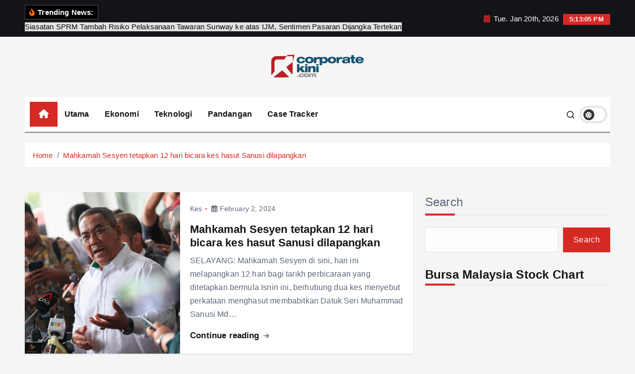

--- FILE ---
content_type: text/html; charset=UTF-8
request_url: https://corporatekini.com/tag/kes-sanusi/
body_size: 19511
content:
<!doctype html>
<html lang="en-US" prefix="og: http://ogp.me/ns# fb: http://ogp.me/ns/fb#">
	<head>
		<meta charset="UTF-8">
		<meta name="viewport" content="width=device-width, initial-scale=1">
		<meta http-equiv="x-ua-compatible" content="ie=edge">
		
		<link rel="profile" href="https://gmpg.org/xfn/11">
		
		<title>kes sanusi &#8211; Corporate Kini</title>
<meta name='robots' content='max-image-preview:large' />
<link rel="alternate" type="application/rss+xml" title="Corporate Kini &raquo; Feed" href="https://corporatekini.com/feed/" />
<link rel="alternate" type="application/rss+xml" title="Corporate Kini &raquo; Comments Feed" href="https://corporatekini.com/comments/feed/" />
<link rel="alternate" type="application/rss+xml" title="Corporate Kini &raquo; kes sanusi Tag Feed" href="https://corporatekini.com/tag/kes-sanusi/feed/" />
<style id='wp-img-auto-sizes-contain-inline-css' type='text/css'>
img:is([sizes=auto i],[sizes^="auto," i]){contain-intrinsic-size:3000px 1500px}
/*# sourceURL=wp-img-auto-sizes-contain-inline-css */
</style>
<style id='wp-emoji-styles-inline-css' type='text/css'>

	img.wp-smiley, img.emoji {
		display: inline !important;
		border: none !important;
		box-shadow: none !important;
		height: 1em !important;
		width: 1em !important;
		margin: 0 0.07em !important;
		vertical-align: -0.1em !important;
		background: none !important;
		padding: 0 !important;
	}
/*# sourceURL=wp-emoji-styles-inline-css */
</style>
<style id='wp-block-library-inline-css' type='text/css'>
:root{--wp-block-synced-color:#7a00df;--wp-block-synced-color--rgb:122,0,223;--wp-bound-block-color:var(--wp-block-synced-color);--wp-editor-canvas-background:#ddd;--wp-admin-theme-color:#007cba;--wp-admin-theme-color--rgb:0,124,186;--wp-admin-theme-color-darker-10:#006ba1;--wp-admin-theme-color-darker-10--rgb:0,107,160.5;--wp-admin-theme-color-darker-20:#005a87;--wp-admin-theme-color-darker-20--rgb:0,90,135;--wp-admin-border-width-focus:2px}@media (min-resolution:192dpi){:root{--wp-admin-border-width-focus:1.5px}}.wp-element-button{cursor:pointer}:root .has-very-light-gray-background-color{background-color:#eee}:root .has-very-dark-gray-background-color{background-color:#313131}:root .has-very-light-gray-color{color:#eee}:root .has-very-dark-gray-color{color:#313131}:root .has-vivid-green-cyan-to-vivid-cyan-blue-gradient-background{background:linear-gradient(135deg,#00d084,#0693e3)}:root .has-purple-crush-gradient-background{background:linear-gradient(135deg,#34e2e4,#4721fb 50%,#ab1dfe)}:root .has-hazy-dawn-gradient-background{background:linear-gradient(135deg,#faaca8,#dad0ec)}:root .has-subdued-olive-gradient-background{background:linear-gradient(135deg,#fafae1,#67a671)}:root .has-atomic-cream-gradient-background{background:linear-gradient(135deg,#fdd79a,#004a59)}:root .has-nightshade-gradient-background{background:linear-gradient(135deg,#330968,#31cdcf)}:root .has-midnight-gradient-background{background:linear-gradient(135deg,#020381,#2874fc)}:root{--wp--preset--font-size--normal:16px;--wp--preset--font-size--huge:42px}.has-regular-font-size{font-size:1em}.has-larger-font-size{font-size:2.625em}.has-normal-font-size{font-size:var(--wp--preset--font-size--normal)}.has-huge-font-size{font-size:var(--wp--preset--font-size--huge)}.has-text-align-center{text-align:center}.has-text-align-left{text-align:left}.has-text-align-right{text-align:right}.has-fit-text{white-space:nowrap!important}#end-resizable-editor-section{display:none}.aligncenter{clear:both}.items-justified-left{justify-content:flex-start}.items-justified-center{justify-content:center}.items-justified-right{justify-content:flex-end}.items-justified-space-between{justify-content:space-between}.screen-reader-text{border:0;clip-path:inset(50%);height:1px;margin:-1px;overflow:hidden;padding:0;position:absolute;width:1px;word-wrap:normal!important}.screen-reader-text:focus{background-color:#ddd;clip-path:none;color:#444;display:block;font-size:1em;height:auto;left:5px;line-height:normal;padding:15px 23px 14px;text-decoration:none;top:5px;width:auto;z-index:100000}html :where(.has-border-color){border-style:solid}html :where([style*=border-top-color]){border-top-style:solid}html :where([style*=border-right-color]){border-right-style:solid}html :where([style*=border-bottom-color]){border-bottom-style:solid}html :where([style*=border-left-color]){border-left-style:solid}html :where([style*=border-width]){border-style:solid}html :where([style*=border-top-width]){border-top-style:solid}html :where([style*=border-right-width]){border-right-style:solid}html :where([style*=border-bottom-width]){border-bottom-style:solid}html :where([style*=border-left-width]){border-left-style:solid}html :where(img[class*=wp-image-]){height:auto;max-width:100%}:where(figure){margin:0 0 1em}html :where(.is-position-sticky){--wp-admin--admin-bar--position-offset:var(--wp-admin--admin-bar--height,0px)}@media screen and (max-width:600px){html :where(.is-position-sticky){--wp-admin--admin-bar--position-offset:0px}}
.has-text-align-justify{text-align:justify;}

/*# sourceURL=wp-block-library-inline-css */
</style><style id='wp-block-archives-inline-css' type='text/css'>
.wp-block-archives{box-sizing:border-box}.wp-block-archives-dropdown label{display:block}
/*# sourceURL=https://corporatekini.com/lib/blocks/archives/style.min.css */
</style>
<style id='wp-block-heading-inline-css' type='text/css'>
h1:where(.wp-block-heading).has-background,h2:where(.wp-block-heading).has-background,h3:where(.wp-block-heading).has-background,h4:where(.wp-block-heading).has-background,h5:where(.wp-block-heading).has-background,h6:where(.wp-block-heading).has-background{padding:1.25em 2.375em}h1.has-text-align-left[style*=writing-mode]:where([style*=vertical-lr]),h1.has-text-align-right[style*=writing-mode]:where([style*=vertical-rl]),h2.has-text-align-left[style*=writing-mode]:where([style*=vertical-lr]),h2.has-text-align-right[style*=writing-mode]:where([style*=vertical-rl]),h3.has-text-align-left[style*=writing-mode]:where([style*=vertical-lr]),h3.has-text-align-right[style*=writing-mode]:where([style*=vertical-rl]),h4.has-text-align-left[style*=writing-mode]:where([style*=vertical-lr]),h4.has-text-align-right[style*=writing-mode]:where([style*=vertical-rl]),h5.has-text-align-left[style*=writing-mode]:where([style*=vertical-lr]),h5.has-text-align-right[style*=writing-mode]:where([style*=vertical-rl]),h6.has-text-align-left[style*=writing-mode]:where([style*=vertical-lr]),h6.has-text-align-right[style*=writing-mode]:where([style*=vertical-rl]){rotate:180deg}
/*# sourceURL=https://corporatekini.com/lib/blocks/heading/style.min.css */
</style>
<style id='wp-block-latest-posts-inline-css' type='text/css'>
.wp-block-latest-posts{box-sizing:border-box}.wp-block-latest-posts.alignleft{margin-right:2em}.wp-block-latest-posts.alignright{margin-left:2em}.wp-block-latest-posts.wp-block-latest-posts__list{list-style:none}.wp-block-latest-posts.wp-block-latest-posts__list li{clear:both;overflow-wrap:break-word}.wp-block-latest-posts.is-grid{display:flex;flex-wrap:wrap}.wp-block-latest-posts.is-grid li{margin:0 1.25em 1.25em 0;width:100%}@media (min-width:600px){.wp-block-latest-posts.columns-2 li{width:calc(50% - .625em)}.wp-block-latest-posts.columns-2 li:nth-child(2n){margin-right:0}.wp-block-latest-posts.columns-3 li{width:calc(33.33333% - .83333em)}.wp-block-latest-posts.columns-3 li:nth-child(3n){margin-right:0}.wp-block-latest-posts.columns-4 li{width:calc(25% - .9375em)}.wp-block-latest-posts.columns-4 li:nth-child(4n){margin-right:0}.wp-block-latest-posts.columns-5 li{width:calc(20% - 1em)}.wp-block-latest-posts.columns-5 li:nth-child(5n){margin-right:0}.wp-block-latest-posts.columns-6 li{width:calc(16.66667% - 1.04167em)}.wp-block-latest-posts.columns-6 li:nth-child(6n){margin-right:0}}:root :where(.wp-block-latest-posts.is-grid){padding:0}:root :where(.wp-block-latest-posts.wp-block-latest-posts__list){padding-left:0}.wp-block-latest-posts__post-author,.wp-block-latest-posts__post-date{display:block;font-size:.8125em}.wp-block-latest-posts__post-excerpt,.wp-block-latest-posts__post-full-content{margin-bottom:1em;margin-top:.5em}.wp-block-latest-posts__featured-image a{display:inline-block}.wp-block-latest-posts__featured-image img{height:auto;max-width:100%;width:auto}.wp-block-latest-posts__featured-image.alignleft{float:left;margin-right:1em}.wp-block-latest-posts__featured-image.alignright{float:right;margin-left:1em}.wp-block-latest-posts__featured-image.aligncenter{margin-bottom:1em;text-align:center}
/*# sourceURL=https://corporatekini.com/lib/blocks/latest-posts/style.min.css */
</style>
<style id='wp-block-list-inline-css' type='text/css'>
ol,ul{box-sizing:border-box}:root :where(.wp-block-list.has-background){padding:1.25em 2.375em}
/*# sourceURL=https://corporatekini.com/lib/blocks/list/style.min.css */
</style>
<style id='wp-block-search-inline-css' type='text/css'>
.wp-block-search__button{margin-left:10px;word-break:normal}.wp-block-search__button.has-icon{line-height:0}.wp-block-search__button svg{height:1.25em;min-height:24px;min-width:24px;width:1.25em;fill:currentColor;vertical-align:text-bottom}:where(.wp-block-search__button){border:1px solid #ccc;padding:6px 10px}.wp-block-search__inside-wrapper{display:flex;flex:auto;flex-wrap:nowrap;max-width:100%}.wp-block-search__label{width:100%}.wp-block-search.wp-block-search__button-only .wp-block-search__button{box-sizing:border-box;display:flex;flex-shrink:0;justify-content:center;margin-left:0;max-width:100%}.wp-block-search.wp-block-search__button-only .wp-block-search__inside-wrapper{min-width:0!important;transition-property:width}.wp-block-search.wp-block-search__button-only .wp-block-search__input{flex-basis:100%;transition-duration:.3s}.wp-block-search.wp-block-search__button-only.wp-block-search__searchfield-hidden,.wp-block-search.wp-block-search__button-only.wp-block-search__searchfield-hidden .wp-block-search__inside-wrapper{overflow:hidden}.wp-block-search.wp-block-search__button-only.wp-block-search__searchfield-hidden .wp-block-search__input{border-left-width:0!important;border-right-width:0!important;flex-basis:0;flex-grow:0;margin:0;min-width:0!important;padding-left:0!important;padding-right:0!important;width:0!important}:where(.wp-block-search__input){appearance:none;border:1px solid #949494;flex-grow:1;font-family:inherit;font-size:inherit;font-style:inherit;font-weight:inherit;letter-spacing:inherit;line-height:inherit;margin-left:0;margin-right:0;min-width:3rem;padding:8px;text-decoration:unset!important;text-transform:inherit}:where(.wp-block-search__button-inside .wp-block-search__inside-wrapper){background-color:#fff;border:1px solid #949494;box-sizing:border-box;padding:4px}:where(.wp-block-search__button-inside .wp-block-search__inside-wrapper) .wp-block-search__input{border:none;border-radius:0;padding:0 4px}:where(.wp-block-search__button-inside .wp-block-search__inside-wrapper) .wp-block-search__input:focus{outline:none}:where(.wp-block-search__button-inside .wp-block-search__inside-wrapper) :where(.wp-block-search__button){padding:4px 8px}.wp-block-search.aligncenter .wp-block-search__inside-wrapper{margin:auto}.wp-block[data-align=right] .wp-block-search.wp-block-search__button-only .wp-block-search__inside-wrapper{float:right}
/*# sourceURL=https://corporatekini.com/lib/blocks/search/style.min.css */
</style>
<style id='wp-block-group-inline-css' type='text/css'>
.wp-block-group{box-sizing:border-box}:where(.wp-block-group.wp-block-group-is-layout-constrained){position:relative}
/*# sourceURL=https://corporatekini.com/lib/blocks/group/style.min.css */
</style>
<style id='wp-block-paragraph-inline-css' type='text/css'>
.is-small-text{font-size:.875em}.is-regular-text{font-size:1em}.is-large-text{font-size:2.25em}.is-larger-text{font-size:3em}.has-drop-cap:not(:focus):first-letter{float:left;font-size:8.4em;font-style:normal;font-weight:100;line-height:.68;margin:.05em .1em 0 0;text-transform:uppercase}body.rtl .has-drop-cap:not(:focus):first-letter{float:none;margin-left:.1em}p.has-drop-cap.has-background{overflow:hidden}:root :where(p.has-background){padding:1.25em 2.375em}:where(p.has-text-color:not(.has-link-color)) a{color:inherit}p.has-text-align-left[style*="writing-mode:vertical-lr"],p.has-text-align-right[style*="writing-mode:vertical-rl"]{rotate:180deg}
/*# sourceURL=https://corporatekini.com/lib/blocks/paragraph/style.min.css */
</style>
<style id='global-styles-inline-css' type='text/css'>
:root{--wp--preset--aspect-ratio--square: 1;--wp--preset--aspect-ratio--4-3: 4/3;--wp--preset--aspect-ratio--3-4: 3/4;--wp--preset--aspect-ratio--3-2: 3/2;--wp--preset--aspect-ratio--2-3: 2/3;--wp--preset--aspect-ratio--16-9: 16/9;--wp--preset--aspect-ratio--9-16: 9/16;--wp--preset--color--black: #000000;--wp--preset--color--cyan-bluish-gray: #abb8c3;--wp--preset--color--white: #ffffff;--wp--preset--color--pale-pink: #f78da7;--wp--preset--color--vivid-red: #cf2e2e;--wp--preset--color--luminous-vivid-orange: #ff6900;--wp--preset--color--luminous-vivid-amber: #fcb900;--wp--preset--color--light-green-cyan: #7bdcb5;--wp--preset--color--vivid-green-cyan: #00d084;--wp--preset--color--pale-cyan-blue: #8ed1fc;--wp--preset--color--vivid-cyan-blue: #0693e3;--wp--preset--color--vivid-purple: #9b51e0;--wp--preset--gradient--vivid-cyan-blue-to-vivid-purple: linear-gradient(135deg,rgb(6,147,227) 0%,rgb(155,81,224) 100%);--wp--preset--gradient--light-green-cyan-to-vivid-green-cyan: linear-gradient(135deg,rgb(122,220,180) 0%,rgb(0,208,130) 100%);--wp--preset--gradient--luminous-vivid-amber-to-luminous-vivid-orange: linear-gradient(135deg,rgb(252,185,0) 0%,rgb(255,105,0) 100%);--wp--preset--gradient--luminous-vivid-orange-to-vivid-red: linear-gradient(135deg,rgb(255,105,0) 0%,rgb(207,46,46) 100%);--wp--preset--gradient--very-light-gray-to-cyan-bluish-gray: linear-gradient(135deg,rgb(238,238,238) 0%,rgb(169,184,195) 100%);--wp--preset--gradient--cool-to-warm-spectrum: linear-gradient(135deg,rgb(74,234,220) 0%,rgb(151,120,209) 20%,rgb(207,42,186) 40%,rgb(238,44,130) 60%,rgb(251,105,98) 80%,rgb(254,248,76) 100%);--wp--preset--gradient--blush-light-purple: linear-gradient(135deg,rgb(255,206,236) 0%,rgb(152,150,240) 100%);--wp--preset--gradient--blush-bordeaux: linear-gradient(135deg,rgb(254,205,165) 0%,rgb(254,45,45) 50%,rgb(107,0,62) 100%);--wp--preset--gradient--luminous-dusk: linear-gradient(135deg,rgb(255,203,112) 0%,rgb(199,81,192) 50%,rgb(65,88,208) 100%);--wp--preset--gradient--pale-ocean: linear-gradient(135deg,rgb(255,245,203) 0%,rgb(182,227,212) 50%,rgb(51,167,181) 100%);--wp--preset--gradient--electric-grass: linear-gradient(135deg,rgb(202,248,128) 0%,rgb(113,206,126) 100%);--wp--preset--gradient--midnight: linear-gradient(135deg,rgb(2,3,129) 0%,rgb(40,116,252) 100%);--wp--preset--font-size--small: 13px;--wp--preset--font-size--medium: 20px;--wp--preset--font-size--large: 36px;--wp--preset--font-size--x-large: 42px;--wp--preset--spacing--20: 0.44rem;--wp--preset--spacing--30: 0.67rem;--wp--preset--spacing--40: 1rem;--wp--preset--spacing--50: 1.5rem;--wp--preset--spacing--60: 2.25rem;--wp--preset--spacing--70: 3.38rem;--wp--preset--spacing--80: 5.06rem;--wp--preset--shadow--natural: 6px 6px 9px rgba(0, 0, 0, 0.2);--wp--preset--shadow--deep: 12px 12px 50px rgba(0, 0, 0, 0.4);--wp--preset--shadow--sharp: 6px 6px 0px rgba(0, 0, 0, 0.2);--wp--preset--shadow--outlined: 6px 6px 0px -3px rgb(255, 255, 255), 6px 6px rgb(0, 0, 0);--wp--preset--shadow--crisp: 6px 6px 0px rgb(0, 0, 0);}:where(.is-layout-flex){gap: 0.5em;}:where(.is-layout-grid){gap: 0.5em;}body .is-layout-flex{display: flex;}.is-layout-flex{flex-wrap: wrap;align-items: center;}.is-layout-flex > :is(*, div){margin: 0;}body .is-layout-grid{display: grid;}.is-layout-grid > :is(*, div){margin: 0;}:where(.wp-block-columns.is-layout-flex){gap: 2em;}:where(.wp-block-columns.is-layout-grid){gap: 2em;}:where(.wp-block-post-template.is-layout-flex){gap: 1.25em;}:where(.wp-block-post-template.is-layout-grid){gap: 1.25em;}.has-black-color{color: var(--wp--preset--color--black) !important;}.has-cyan-bluish-gray-color{color: var(--wp--preset--color--cyan-bluish-gray) !important;}.has-white-color{color: var(--wp--preset--color--white) !important;}.has-pale-pink-color{color: var(--wp--preset--color--pale-pink) !important;}.has-vivid-red-color{color: var(--wp--preset--color--vivid-red) !important;}.has-luminous-vivid-orange-color{color: var(--wp--preset--color--luminous-vivid-orange) !important;}.has-luminous-vivid-amber-color{color: var(--wp--preset--color--luminous-vivid-amber) !important;}.has-light-green-cyan-color{color: var(--wp--preset--color--light-green-cyan) !important;}.has-vivid-green-cyan-color{color: var(--wp--preset--color--vivid-green-cyan) !important;}.has-pale-cyan-blue-color{color: var(--wp--preset--color--pale-cyan-blue) !important;}.has-vivid-cyan-blue-color{color: var(--wp--preset--color--vivid-cyan-blue) !important;}.has-vivid-purple-color{color: var(--wp--preset--color--vivid-purple) !important;}.has-black-background-color{background-color: var(--wp--preset--color--black) !important;}.has-cyan-bluish-gray-background-color{background-color: var(--wp--preset--color--cyan-bluish-gray) !important;}.has-white-background-color{background-color: var(--wp--preset--color--white) !important;}.has-pale-pink-background-color{background-color: var(--wp--preset--color--pale-pink) !important;}.has-vivid-red-background-color{background-color: var(--wp--preset--color--vivid-red) !important;}.has-luminous-vivid-orange-background-color{background-color: var(--wp--preset--color--luminous-vivid-orange) !important;}.has-luminous-vivid-amber-background-color{background-color: var(--wp--preset--color--luminous-vivid-amber) !important;}.has-light-green-cyan-background-color{background-color: var(--wp--preset--color--light-green-cyan) !important;}.has-vivid-green-cyan-background-color{background-color: var(--wp--preset--color--vivid-green-cyan) !important;}.has-pale-cyan-blue-background-color{background-color: var(--wp--preset--color--pale-cyan-blue) !important;}.has-vivid-cyan-blue-background-color{background-color: var(--wp--preset--color--vivid-cyan-blue) !important;}.has-vivid-purple-background-color{background-color: var(--wp--preset--color--vivid-purple) !important;}.has-black-border-color{border-color: var(--wp--preset--color--black) !important;}.has-cyan-bluish-gray-border-color{border-color: var(--wp--preset--color--cyan-bluish-gray) !important;}.has-white-border-color{border-color: var(--wp--preset--color--white) !important;}.has-pale-pink-border-color{border-color: var(--wp--preset--color--pale-pink) !important;}.has-vivid-red-border-color{border-color: var(--wp--preset--color--vivid-red) !important;}.has-luminous-vivid-orange-border-color{border-color: var(--wp--preset--color--luminous-vivid-orange) !important;}.has-luminous-vivid-amber-border-color{border-color: var(--wp--preset--color--luminous-vivid-amber) !important;}.has-light-green-cyan-border-color{border-color: var(--wp--preset--color--light-green-cyan) !important;}.has-vivid-green-cyan-border-color{border-color: var(--wp--preset--color--vivid-green-cyan) !important;}.has-pale-cyan-blue-border-color{border-color: var(--wp--preset--color--pale-cyan-blue) !important;}.has-vivid-cyan-blue-border-color{border-color: var(--wp--preset--color--vivid-cyan-blue) !important;}.has-vivid-purple-border-color{border-color: var(--wp--preset--color--vivid-purple) !important;}.has-vivid-cyan-blue-to-vivid-purple-gradient-background{background: var(--wp--preset--gradient--vivid-cyan-blue-to-vivid-purple) !important;}.has-light-green-cyan-to-vivid-green-cyan-gradient-background{background: var(--wp--preset--gradient--light-green-cyan-to-vivid-green-cyan) !important;}.has-luminous-vivid-amber-to-luminous-vivid-orange-gradient-background{background: var(--wp--preset--gradient--luminous-vivid-amber-to-luminous-vivid-orange) !important;}.has-luminous-vivid-orange-to-vivid-red-gradient-background{background: var(--wp--preset--gradient--luminous-vivid-orange-to-vivid-red) !important;}.has-very-light-gray-to-cyan-bluish-gray-gradient-background{background: var(--wp--preset--gradient--very-light-gray-to-cyan-bluish-gray) !important;}.has-cool-to-warm-spectrum-gradient-background{background: var(--wp--preset--gradient--cool-to-warm-spectrum) !important;}.has-blush-light-purple-gradient-background{background: var(--wp--preset--gradient--blush-light-purple) !important;}.has-blush-bordeaux-gradient-background{background: var(--wp--preset--gradient--blush-bordeaux) !important;}.has-luminous-dusk-gradient-background{background: var(--wp--preset--gradient--luminous-dusk) !important;}.has-pale-ocean-gradient-background{background: var(--wp--preset--gradient--pale-ocean) !important;}.has-electric-grass-gradient-background{background: var(--wp--preset--gradient--electric-grass) !important;}.has-midnight-gradient-background{background: var(--wp--preset--gradient--midnight) !important;}.has-small-font-size{font-size: var(--wp--preset--font-size--small) !important;}.has-medium-font-size{font-size: var(--wp--preset--font-size--medium) !important;}.has-large-font-size{font-size: var(--wp--preset--font-size--large) !important;}.has-x-large-font-size{font-size: var(--wp--preset--font-size--x-large) !important;}
/*# sourceURL=global-styles-inline-css */
</style>

<style id='classic-theme-styles-inline-css' type='text/css'>
/*! This file is auto-generated */
.wp-block-button__link{color:#fff;background-color:#32373c;border-radius:9999px;box-shadow:none;text-decoration:none;padding:calc(.667em + 2px) calc(1.333em + 2px);font-size:1.125em}.wp-block-file__button{background:#32373c;color:#fff;text-decoration:none}
/*# sourceURL=/wp-includes/css/classic-themes.min.css */
</style>
<link rel='stylesheet' id='slick-css' href='https://corporatekini.com/core/views/newsmunch/assets/vendors/css/slick.css' type='text/css' media='all' />
<link rel='stylesheet' id='all-css-css' href='https://corporatekini.com/core/views/newsmunch/assets/vendors/css/all.min.css' type='text/css' media='all' />
<link rel='stylesheet' id='animate-css' href='https://corporatekini.com/core/views/newsmunch/assets/vendors/css/animate.min.css' type='text/css' media='all' />
<link rel='stylesheet' id='newsmunch-core-css' href='https://corporatekini.com/core/views/newsmunch/assets/css/core.css' type='text/css' media='all' />
<link rel='stylesheet' id='newsmunch-theme-css' href='https://corporatekini.com/core/views/newsmunch/assets/css/themes.css' type='text/css' media='all' />
<link rel='stylesheet' id='newsmunch-woocommerce-css' href='https://corporatekini.com/core/views/newsmunch/assets/css/woo-styles.css' type='text/css' media='all' />
<link rel='stylesheet' id='newsmunch-dark-css' href='https://corporatekini.com/core/views/newsmunch/assets/css/dark.css' type='text/css' media='all' />
<link rel='stylesheet' id='newsmunch-responsive-css' href='https://corporatekini.com/core/views/newsmunch/assets/css/responsive.css' type='text/css' media='all' />
<link rel='stylesheet' id='newsmunch-style-css' href='https://corporatekini.com/core/views/newstick/style.css' type='text/css' media='all' />
<style id='newsmunch-style-inline-css' type='text/css'>
.site--logo img { max-width: 194px !important;} .site--logo .site--title { font-size: 58px !important;} .site--logo .site--description { font-size: 21px !important;} .dt-container-md,.dt__slider-main .owl-dots {
						max-width: 2000px;
					}
	@media (min-width: 992px) {#dt-main {
					max-width:67%;
					flex-basis:67%;
				}
#dt-sidebar {
					max-width:33%;
					flex-basis:33%;
				}}
.post .post-format, .post .post-format-sm{ 
				    display: none;
			}

/*# sourceURL=newsmunch-style-inline-css */
</style>
<link rel='stylesheet' id='newsmunch-google-fonts-css' href='https://corporatekini.com/core/fonts/f25c2b8107c6980e8391839433f9ba2f.css' type='text/css' media='all' />
<link rel='stylesheet' id='newstick-parent-theme-style-css' href='https://corporatekini.com/core/views/newsmunch/style.css' type='text/css' media='all' />
<link rel='stylesheet' id='jetpack_css-css' href='https://corporatekini.com/core/modules/697351d7e6/css/jetpack.css' type='text/css' media='all' />
<script type="text/javascript" src="https://corporatekini.com/lib/js/jquery/jquery.min.js" id="jquery-core-js"></script>
<script type="text/javascript" src="https://corporatekini.com/lib/js/jquery/jquery-migrate.min.js" id="jquery-migrate-js"></script>
<script type="text/javascript" src="https://corporatekini.com/core/views/newsmunch/assets/vendors/js/slick.min.js" id="slick-js"></script>
	<style>img#wpstats{display:none}</style>
			<style type="text/css">
			body header .site--logo .site--title,
		body header .site--logo .site--description {
			position: absolute;
			clip: rect(1px, 1px, 1px, 1px);
		}
		</style>
	<link rel="icon" href="https://corporatekini.com/storage/2025/01/cropped-FINAL-LOGO1-1-32x32.png" sizes="32x32" />
<link rel="icon" href="https://corporatekini.com/storage/2025/01/cropped-FINAL-LOGO1-1-192x192.png" sizes="192x192" />
<link rel="apple-touch-icon" href="https://corporatekini.com/storage/2025/01/cropped-FINAL-LOGO1-1-180x180.png" />
<meta name="msapplication-TileImage" content="https://corporatekini.com/storage/2025/01/cropped-FINAL-LOGO1-1-270x270.png" />
		<style type="text/css" id="wp-custom-css">
			.about-author {
	display:none;
}		</style>
		

 
  <meta property="og:locale" content="en_US"/>
  <meta property="og:site_name" content="Corporate Kini"/>
  <meta property="og:title" content="kes sanusi"/>
  <meta property="og:url" content="https://corporatekini.com/tag/kes-sanusi/"/>
  <meta property="og:type" content="article"/>
  <meta property="og:description" content="Corporate kini"/>
 
 
  <meta name="twitter:title" content="kes sanusi"/>
  <meta name="twitter:url" content="https://corporatekini.com/tag/kes-sanusi/"/>
  <meta name="twitter:description" content="Corporate kini"/>
  <meta name="twitter:card" content="summary_large_image"/>
 
 
 

	
	</head>
<body class="archive tag tag-kes-sanusi tag-741 wp-custom-logo wp-theme-newsmunch wp-child-theme-newstick dt-section--title-three btn--effect-one group-blog hfeed sticky-header sticky-sidebar">
	 <div class="dt_readingbar-wrapper">
        <div class="dt_readingbar"></div>
    </div>
	<div id="page" class="site">
		<a class="skip-link screen-reader-text" href="#content">Skip to content</a>
	
		
<header id="dt_header" class="dt_header header--ten menu__active-three">
	<div class="dt_header-inner">
					<div class="dt_header-topbar dt-d-lg-block dt-d-none">
					<div class="dt-container-md">
		<div class="dt-row">
			<div class="dt-col-lg-7 dt-col-12">
				<div class="dt_header-wrap left">
							<div class="widget dt-news-headline">
							<strong class="dt-news-heading"><i class="fas fa-fire-alt"></i> Trending News:</strong>
						<span class="dt_heading dt_heading_2">
				<span class="dt_heading_inner">
					<b class="is_on"><a href="https://corporatekini.com/2026/01/20/siasatan-sprm-tambah-risiko-pelaksanaan-tawaran-sunway-ke-atas-ijm-sentimen-pasaran-dijangka-tertekan/" rel="bookmark">Siasatan SPRM Tambah Risiko Pelaksanaan Tawaran Sunway ke atas IJM, Sentimen Pasaran Dijangka Tertekan</a></b><b class=""><a href="https://corporatekini.com/2026/01/18/china-sekat-kemasukan-cip-ai-nvidia-h200-rantaian-bekalan-global-terganggu/" rel="bookmark">China Sekat Kemasukan Cip AI Nvidia H200, Rantaian Bekalan Global Terganggu</a></b><b class=""><a href="https://corporatekini.com/2026/01/18/perdasama-bantah-cadangan-ambil-alih-sunway-ke-atas-ijm-bimbang-risiko-terhadap-ekuiti-bumiputera-dan-dana-awam/" rel="bookmark">PERDASAMA bantah cadangan ambil alih Sunway ke atas IJM, bimbang risiko terhadap ekuiti bumiputera dan dana awam</a></b><b class=""><a href="https://corporatekini.com/2026/01/16/langgar-peraturan-anak-syarikat-genting-plantations-didenda-pihak-berkuasa-indonesia/" rel="bookmark">Langgar Peraturan: Anak Syarikat Genting Plantations Didenda Pihak Berkuasa Indonesia</a></b><b class=""><a href="https://corporatekini.com/2026/01/16/kes-rasuah-rm2-8-juta-mahkamah-lepas-dan-bebaskan-bung-moktar-tuduhan-terhadap-zizie-izette-diteruskan/" rel="bookmark">Kes Rasuah RM2.8 Juta: Mahkamah Lepas dan Bebaskan Bung Moktar, Tuduhan Terhadap Zizie Izette Diteruskan</a></b><b class=""><a href="https://corporatekini.com/2026/01/15/vestland-batalkan-tiga-projek-rumah-mampu-milik-selangor-bernilai-rm550-69-juta/" rel="bookmark">Vestland Batalkan Tiga Projek Rumah Mampu Milik Selangor Bernilai RM550.69 Juta</a></b><b class=""><a href="https://corporatekini.com/2026/01/15/pengambilalihan-sunway-ijm-rm11-bilion-implikasi-terhadap-pemilikan-saham-glic-dan-bumiputera/" rel="bookmark">Pengambilalihan Sunway–IJM RM11 Bilion: Implikasi terhadap Pemilikan Saham GLIC dan Bumiputera</a></b><b class=""><a href="https://corporatekini.com/2026/01/13/sunway-cadang-ambil-alih-ijm-dalam-urus-niaga-lebih-rm11-bilion/" rel="bookmark">Sunway cadang ambil alih IJM dalam urus niaga lebih RM11 bilion</a></b><b class=""><a href="https://corporatekini.com/2026/01/10/bursa-malaysia-tegur-keras-reneuco-lima-pengarah-dikenakan-tindakan-susulan-kelewatan-laporan-tahunan/" rel="bookmark">Bursa Malaysia Tegur Keras Reneuco, Lima Pengarah Dikenakan Tindakan Susulan Kelewatan Laporan Tahunan</a></b><b class=""><a href="https://corporatekini.com/2026/01/09/prospek-ringgit-cerah-penganalisis-jangka-pengukuhan-berterusan-hingga-pertengahan-2026/" rel="bookmark">Prospek Ringgit Cerah, Penganalisis Jangka Pengukuhan Berterusan Hingga Pertengahan 2026</a></b><b class=""><a href="https://corporatekini.com/2026/01/09/citaglobal-dedah-kedudukan-pinjaman-subsidiari-tunggakan-cecah-rm18-5-juta/" rel="bookmark">Citaglobal Dedah Kedudukan Pinjaman Subsidiari, Tunggakan Cecah RM18.5 Juta</a></b><b class=""><a href="https://corporatekini.com/2026/01/09/ditentang-sebahagian-pemegang-saham-lim-wee-chai-kekal-pengerusi-top-glove/" rel="bookmark">Ditentang Sebahagian Pemegang Saham, Lim Wee Chai Kekal Pengerusi Top Glove</a></b><b class=""><a href="https://corporatekini.com/2026/01/07/rombakan-bukit-aman-datuk-fazlisyam-ambil-alih-unit-amla/" rel="bookmark">Rombakan Bukit Aman: Datuk Fazlisyam Ambil Alih Unit AMLA</a></b><b class=""><a href="https://corporatekini.com/2026/01/04/isu-lot-tanah-rizab-melayu-perak-kronologi-kontroversi-penahanan-doo-jee-ming-ceo-lagenda-properties-bhd-status-kes-terkini/" rel="bookmark">Isu lot tanah rizab Melayu Perak: Kronologi Kontroversi Penahanan Doo Jee Ming CEO Lagenda Properties Bhd- Status kes terkini?</a></b><b class=""><a href="https://corporatekini.com/2026/01/02/lagenda-properties-lantik-jasrinderjit-singh-sebagai-ceo-baharu-berkuat-kuasa-1-januari-2026/" rel="bookmark">Lagenda Properties lantik Jasrinderjit Singh sebagai CEO baharu berkuat kuasa 1 Januari 2026</a></b><b class=""><a href="https://corporatekini.com/2026/01/01/kronologi-lengkap-mengapa-kes-rasuah-tengku-adnan-tengku-mansor-dibuka-semula-oleh-sprm/" rel="bookmark">Kronologi Mengapa Kes Rasuah Tengku Adnan Tengku Mansor dibuka semula  oleh SPRM?</a></b><b class=""><a href="https://corporatekini.com/2026/01/01/emas-catat-lonjakan-luar-biasa-prestasi-terbaik-hampir-lima-dekad/" rel="bookmark">Emas catat lonjakan luar biasa, prestasi terbaik hampir lima dekad</a></b><b class=""><a href="https://corporatekini.com/2026/01/01/rizab-antarabangsa-malaysia-kekal-kukuh-cecah-as124-12-bilion-setakat-akhir-november/" rel="bookmark">Rizab antarabangsa Malaysia kekal kukuh, cecah AS$124.12 bilion setakat akhir November</a></b><b class=""><a href="https://corporatekini.com/2025/12/31/kronologi-mengapa-kes-dato-malik-streams-tidak-didakwa-sprm-hanya-kes-elak-cukai-kompuan-rm12-juta/" rel="bookmark">Kronologi mengapa kes Dato’ Malik ‘Streams’ tidak didakwa SPRM hanya kes elak cukai &amp; kompuan RM12 juta?</a></b><b class=""><a href="https://corporatekini.com/2025/12/30/heitech-padu-terima-loa-rm17-6-juta-naik-taraf-sistem-ict-hospital-miri/" rel="bookmark">HeiTech Padu Terima LOA RM17.6 Juta Naik Taraf Sistem ICT Hospital Miri</a></b><b class=""><a href="https://corporatekini.com/2025/12/29/velesto-energy-milik-pnb-lepas-anak-syarikat-workover-jual-velesto-workover-rm16-5-juta-tunai/" rel="bookmark">Velesto Energy Milik PNB Lepas Anak Syarikat Workover, Jual Velesto Workover RM16.5 Juta Tunai</a></b><b class=""><a href="https://corporatekini.com/2025/12/17/silver-ridge-raih-projek-kpm-rm42-88-juta-untuk-pembekalan-komputer-riba-guru-di-sarawak/" rel="bookmark">Silver Ridge raih projek KPM RM42.88 juta untuk pembekalan komputer riba guru di Sarawak</a></b><b class=""><a href="https://corporatekini.com/2025/12/17/paramount-tambah-rizab-tanah-bukit-raja-perolehan-rm113-5-juta-sasar-gdv-rm579-juta/" rel="bookmark">Paramount tambah rizab tanah Bukit Raja, perolehan RM113.5 juta sasar GDV RM579 juta</a></b><b class=""><a href="https://corporatekini.com/2025/12/17/iacsa-midf-ink-mou-as-malaysia-pushes-ip-based-financing-agenda/" rel="bookmark">IACSA, MIDF ink MoU as Malaysia pushes IP-based financing agenda</a></b><b class=""><a href="https://corporatekini.com/2025/12/14/vantris-energy-hampir-lepasi-pn17-susulan-pemulihan-kewangan/" rel="bookmark">Vantris Energy hampir lepasi PN17 susulan pemulihan kewangan</a></b><b class=""><a href="https://corporatekini.com/2025/12/14/sarawak-metro-jadi-rujukan-nasional-delegasi-perak-tinjau-pembangunan-art-kuching/" rel="bookmark">Sarawak Metro jadi rujukan nasional, delegasi Perak tinjau pembangunan ART Kuching</a></b><b class=""><a href="https://corporatekini.com/2025/12/14/kwap-muncul-pemegang-saham-utama-orkim-kukuhkan-dominasi-pelabur-institusi-pasca-ipo/" rel="bookmark">KWAP muncul pemegang saham utama Orkim, kukuhkan dominasi pelabur institusi pasca IPO</a></b><b class=""><a href="https://corporatekini.com/2025/12/11/vantris-energy-kembali-untung-besar-hasil-penstrukturan-kewangan/" rel="bookmark">Vantris Energy kembali untung besar hasil penstrukturan kewangan</a></b><b class=""><a href="https://corporatekini.com/2025/12/06/chin-hin-group-property-atlan-holdings-lancar-projek-kediaman-ikonik-the-eclipse-di-johor-bahru/" rel="bookmark">Chin Hin Group Property &#038; Atlan Holdings Lancar Projek Kediaman Ikonik “The Eclipse” di Johor Bahru</a></b><b class=""><a href="https://corporatekini.com/2025/12/05/catcha-digital-selesaikan-pengambilalihan-maxoom-bernilai-rm6-13-juta-tinggal-dua-lagi-transaksi-utama/" rel="bookmark">Catcha Digital Selesaikan Pengambilalihan Maxoom Bernilai RM6.13 Juta, Tinggal Dua Lagi Transaksi Utama</a></b><b class=""><a href="https://corporatekini.com/2025/12/05/ancom-nylex-umum-pelupusan-50-saham-maxlive-kepada-rakan-strategik-thailand-bernilai-rm76-9-juta/" rel="bookmark">Ancom Nylex Umum Pelupusan 50% Saham Maxlive kepada Rakan Strategik Thailand Bernilai RM76.9 Juta</a></b><b class=""><a href="https://corporatekini.com/2025/12/05/pemegang-saham-malayan-cement-beri-mandat-baharu-francis-yeoh-kekal-pengerusi-eksekutif/" rel="bookmark">Pemegang Saham Malayan Cement Beri Mandat Baharu, Francis Yeoh Kekal Pengerusi Eksekutif</a></b><b class=""><a href="https://corporatekini.com/2025/11/18/dato-julita-ilhani-dilantik-pengerusi-baharu-mccd-gerakkan-agenda-transformasi-pks-madani/" rel="bookmark">Dato’ Julita Ilhani Dilantik Pengerusi Baharu MCCD, Gerakkan Agenda Transformasi PKS MADANI</a></b><b class=""><a href="https://corporatekini.com/2025/11/15/sprm-jejak-adam-radlan-berhubung-siasatan-baharu-projek-lebuh-raya-mex-2-selepas-bebas-tuduhan-jana-wibawa/" rel="bookmark">SPRM Jejak Adam Radlan Berhubung Siasatan Baharu Projek Lebuh Raya MEX 2 — Selepas Bebas Tuduhan Jana Wibawa</a></b><b class=""><a href="https://corporatekini.com/2025/11/14/urgent-call-for-sme-readiness-as-malaysia-enters-the-post-e-invoicing-era/" rel="bookmark">Urgent Call For Sme Readiness As Malaysia Enters The Post E-Invoicing Era</a></b><b class=""><a href="https://corporatekini.com/2025/10/27/malaysia-to-host-worlds-largest-post-quantum-cryptography-conference/" rel="bookmark">Malaysia to Host World’s Largest Post-Quantum Cryptography Conference</a></b><b class=""><a href="https://corporatekini.com/2025/10/27/malaysia-anjur-persidangan-kriptografi-pasca-kuantum-terbesar-dunia/" rel="bookmark">Malaysia Anjur Persidangan Kriptografi Pasca-Kuantum Terbesar Dunia</a></b><b class=""><a href="https://corporatekini.com/2025/10/07/kes-revenue-group-mahkamah-tangguh-3-minggu-selepas-representasi-peguam-diterima/" rel="bookmark">Kes Revenue Group: Mahkamah Tangguh 3 Minggu Selepas Representasi Peguam Diterima</a></b><b class=""><a href="https://corporatekini.com/2025/10/03/solarvest-press-metal-tandatangan-ppa-rm380-juta-dengan-sesco-untuk-loji-solar-100mw-mukah/" rel="bookmark">Solarvest, Press Metal Tandatangan PPA RM380 juta Dengan SESCO Untuk Loji Solar 100MW Mukah</a></b><b class=""><a href="https://corporatekini.com/2025/10/03/bms-holdings-terima-kelulusan-penyenaraian-ace-ipo-sasar-33-77-modal-diperbesarkan/" rel="bookmark">BMS Holdings Terima Kelulusan Penyenaraian ACE, IPO Sasar 33.77% Modal Diperbesarkan</a></b><b class=""><a href="https://corporatekini.com/2025/10/01/systech-lantik-datuk-ong-theng-soon-sebagai-pengerusi-eksekutif/" rel="bookmark">Systech lantik Datuk Ong Theng Soon sebagai Pengerusi Eksekutif</a></b><b class=""><a href="https://corporatekini.com/2025/10/01/volkswagen-pecat-lebih-500-pekerja-bermasalah-sepanjang-2025/" rel="bookmark">Volkswagen pecat lebih 500 pekerja bermasalah sepanjang 2025</a></b><b class=""><a href="https://corporatekini.com/2025/09/27/rhb-maybank-cimb-kini-pemegang-saham-utama-vantris-energy/" rel="bookmark">RHB, Maybank, CIMB kini pemegang saham utama Vantris Energy</a></b><b class=""><a href="https://corporatekini.com/2025/09/27/sc-tolak-permohonan-southern-score-pindah-ke-pasaran-utama/" rel="bookmark">SC Tolak Permohonan Southern Score Pindah ke Pasaran Utama</a></b><b class=""><a href="https://corporatekini.com/2025/09/26/xox-bhd-dinobatkan-mvno-terbaik-di-pc-com-readers-choice-awards-2025/" rel="bookmark">XOX Bhd dinobatkan MVNO terbaik di PC.com Readers’ Choice Awards 2025</a></b><b class=""><a href="https://corporatekini.com/2025/09/24/chin-hin-jual-tanah-industri-johor-rm19-3-juta-kukuhkan-kedudukan-kewangan/" rel="bookmark">Chin Hin jual tanah industri Johor RM19.3 juta, kukuhkan kedudukan kewangan</a></b><b class=""><a href="https://corporatekini.com/2025/09/13/vantris-energy-nafi-terbabit-siasatan-sprm-akaun-tidak-dibekukan-dan-tiada-rm12-juta-dilucuthak/" rel="bookmark">Vantris Energy Nafi Terbabit Siasatan SPRM – Akaun Tidak Dibekukan dan tiada RM12 Juta Dilucuthak</a></b><b class=""><a href="https://corporatekini.com/2025/09/07/johor-muncul-hab-pusat-data-kapasiti-sah-cecah-1473mw/" rel="bookmark">Johor muncul hab pusat data, kapasiti sah cecah 1,473MW</a></b><b class=""><a href="https://corporatekini.com/2025/09/07/sprm-bakal-umum-perkembangan-kes-rasuah-berprofil-tinggi-selasa-ini/" rel="bookmark">SPRM bakal umum perkembangan kes rasuah berprofil tinggi Selasa ini</a></b><b class=""><a href="https://corporatekini.com/2025/08/27/kerajaan-digesa-13-persatuan-labur-semula-kutipan-wpl-melalui-kpk/" rel="bookmark">Kerajaan digesa 13 persatuan labur semula kutipan WPL melalui KPK</a></b><b class=""><a href="https://corporatekini.com/2025/08/27/media-prima-catat-untung-bersih-rm20-7-juta-tahun-kewangan-2025/" rel="bookmark">Media Prima catat untung bersih RM20.7 juta tahun kewangan 2025</a></b><b class=""><a href="https://corporatekini.com/2025/08/21/ytl-group-lonjak-untung-suku-keempat-saham-dijangka-kekal-kukuh/" rel="bookmark">YTL Group Lonjak Untung Suku Keempat, Saham Dijangka Kekal Kukuh</a></b><b class=""><a href="https://corporatekini.com/2025/08/02/sapura-energy-tukar-nama-kepada-vantris-energy-fokus-baharu-lepas-fasa-pemulihan-kewangan/" rel="bookmark">Sapura Energy Tukar Nama Kepada Vantris Energy, Fokus Baharu Lepas Fasa Pemulihan Kewangan</a></b><b class=""><a href="https://corporatekini.com/2025/07/30/malaysia-peroleh-pelaburan-digital-besar-rm29-5-bilion-pada-suku-kedua-2025/" rel="bookmark">Malaysia Peroleh Pelaburan Digital Besar RM29.5 Bilion Pada suku kedua 2025</a></b><b class=""><a href="https://corporatekini.com/2025/07/30/fgv-sah-akan-dinyahsenarai-felda-kini-kuasai-lebih-91-saham/" rel="bookmark">FGV sah akan dinyahsenarai, Felda kini kuasai lebih 91% saham</a></b><b class=""><a href="https://corporatekini.com/2025/07/30/5800-pembayar-cukai-dikesan-tidak-patuh-rm484-juta-pendapatan-tidak-dilapor-hasil-guna-e-invois-buru-penipu-cukai/" rel="bookmark">5,800 Pembayar Cukai Dikesan Tidak Patuh, RM484 Juta Pendapatan Tidak Dilapor – HASiL Guna e-Invois Buru Penipu Cukai</a></b><b class=""><a href="https://corporatekini.com/2025/07/29/ytl-cement-cream-lancar-kilang-rawat-lebihan-konkrit-pertama-di-malaysia/" rel="bookmark">YTL Cement, CREAM lancar kilang rawat lebihan konkrit pertama di Malaysia</a></b><b class=""><a href="https://corporatekini.com/2025/07/29/dzulkifli-ahmad-dilantik-pengerusi-baharu-the-world-brands-foundation/" rel="bookmark">Dzulkifli Ahmad Dilantik Pengerusi Baharu The World Brands Foundation</a></b><b class=""><a href="https://corporatekini.com/2025/07/26/kerjasama-nvidia-ytl-power-jadikan-malaysia-hab-pusat-kecemerlangan-ai-di-asean/" rel="bookmark">Kerjasama NVIDIA-YTL Power jadikan Malaysia hab, pusat kecemerlangan AI di ASEAN</a></b><b class=""><a href="https://corporatekini.com/2025/07/18/ekonomi-malaysia-dijangka-berkembang-4-5-pada-suku-kedua-2025-kp-dosm/" rel="bookmark">Ekonomi Malaysia dijangka berkembang 4.5% pada suku kedua 2025 – KP DOSM</a></b><b class=""><a href="https://corporatekini.com/2025/07/18/kerajaan-sabah-meterai-perjanjian-milik-25-ekuiti-dalam-projek-lng-us3-1-bilion-petronas-di-sipitang/" rel="bookmark">Kerajaan Sabah Meterai Perjanjian Milik 25% Ekuiti dalam Projek LNG US$3.1 bilion Petronas di Sipitang</a></b><b class=""><a href="https://corporatekini.com/2025/07/18/wan-ahmad-farid-dilantik-ketua-hakim-negara/" rel="bookmark">Wan Ahmad Farid dilantik ketua hakim negara</a></b><b class=""><a href="https://corporatekini.com/2025/07/18/mimos-lantik-dr-saat-shukri-sebagai-presiden-ceo-baharu-perkukuh-agenda-pengkomersialan-teknologi/" rel="bookmark">MIMOS lantik Dr Saat Shukri sebagai Presiden &amp; CEO baharu, perkukuh agenda pengkomersialan teknologi</a></b><b class=""><a href="https://corporatekini.com/2025/07/12/mrcb-muktamadkan-usahasama-rm6-25-bilion-pembangunan-ipoh-sentral/" rel="bookmark">MRCB Muktamadkan Usahasama RM6.25 Bilion Pembangunan Ipoh Sentral</a></b><b class=""><a href="https://corporatekini.com/2025/07/12/penyertaan-uk-dalam-cptpp-buka-peluang-baharu-untuk-pks-malaysia-kata-tengku-zafrul/" rel="bookmark">Penyertaan UK dalam CPTPP buka peluang baharu untuk PKS Malaysia, kata Tengku Zafrul</a></b><b class=""><a href="https://corporatekini.com/2025/07/11/australia-perkukuh-peranan-serantau-salur-au10-juta-untuk-krisis-kemanusiaan-dan-kesiapsiagaan-bencana/" rel="bookmark">Australia Perkukuh Peranan Serantau, Salur AU$10 Juta untuk Krisis Kemanusiaan dan Kesiapsiagaan Bencana</a></b><b class=""><a href="https://corporatekini.com/2025/07/11/skygate-tingkat-pegangan-dalam-skygate-integration-kepada-95-dimeterai-melalui-perjanjian-rm9-8-juta-saham/" rel="bookmark">SkyGate Tingkat Pegangan dalam SkyGate Integration kepada 95%, Dimeterai Melalui Perjanjian RM9.8 Juta Saham</a></b><b class=""><a href="https://corporatekini.com/2025/07/04/petronas-meterai-perjanjian-20-tahun-bekal-lng-dengan-venture-global/" rel="bookmark">PETRONAS Meterai Perjanjian 20 Tahun Bekal LNG dengan Venture Global</a></b><b class=""><a href="https://corporatekini.com/2025/06/25/5297/" rel="bookmark">Kemunculan Irelia tak gugat cengkaman Tan Sri Cheng ke atas Parkson, Saham Naik 24%</a></b><b class=""><a href="https://corporatekini.com/2025/06/25/bekas-coo-prolintas-didenda-rm100000-kerana-gagal-lapor-rasuah-aset-lebih-rm1-juta-dilucut-hak/" rel="bookmark">Bekas COO Prolintas didenda RM100,000 kerana gagal lapor rasuah, aset Lebih RM1 Juta dilucut hak</a></b><b class=""><a href="https://corporatekini.com/2025/06/20/jabatan-kerajaan-henti-guna-barangan-import-dalam-acara-rasmi-pm-anwar/" rel="bookmark">Jabatan kerajaan henti guna barangan import dalam acara rasmi – PM Anwar</a></b><b class=""><a href="https://corporatekini.com/2025/06/20/sdb-saman-ey-rm1-97-bilion-atas-dakwaan-cuai-dalam-kerja-audit/" rel="bookmark">SDB saman EY RM1.97 bilion atas dakwaan cuai dalam kerja audit</a></b><b class=""><a href="https://corporatekini.com/2025/06/14/kerajaan-salur-rm30-juta-bantu-media-tanggani-ai-dan-transformasi-digital/" rel="bookmark">Kerajaan Salur RM30 Juta Bantu Media Tanggani AI dan Transformasi Digital</a></b><b class=""><a href="https://corporatekini.com/2025/06/14/shahriman-mengaku-tidak-ambil-tindakan-walau-tidak-setuju-dengan-pembiayaan-menara-sapura/" rel="bookmark">Shahriman mengaku tidak ambil tindakan walau tidak setuju dengan pembiayaan Menara Sapura</a></b><b class=""><a href="https://corporatekini.com/2025/06/13/leon-fuat-lulus-semua-resolusi-agm-umum-dividen-akhir-1-0-sen-sesaham/" rel="bookmark">Leon Fuat Lulus Semua Resolusi AGM, Umum Dividen Akhir 1.0 Sen Sesaham</a></b><b class=""><a href="https://corporatekini.com/2025/06/13/kjts-dan-envicool-jalin-kerjasama-strategik-untuk-penyejukan-pusat-data-lestari-di-asean/" rel="bookmark">KJTS dan Envicool Jalin Kerjasama Strategik untuk Penyejukan Pusat Data Lestari di ASEAN</a></b><b class=""><a href="https://corporatekini.com/2025/06/05/e-invois-dikecualikan-buat-masa-ini-untuk-pembayar-cukai-dengan-jualan-tahunan-bawah-rm500000-lhdn/" rel="bookmark">e-Invois dikecualikan buat masa ini untuk pembayar cukai dengan jualan tahunan bawah RM500,000 – LHDN</a></b><b class=""><a href="https://corporatekini.com/2025/06/04/pendirian-tidak-konsisten-shahriman-dedah-kepincangan-pembubaran-sapura-holdings/" rel="bookmark">Pendirian tidak konsisten Shahriman dedah kepincangan pembubaran Sapura Holdings</a></b><b class=""><a href="https://corporatekini.com/2025/05/29/hampir-80-penurunan-untung-selepas-cukai-dicatat-bdb-bagi-tahun-kewangan-31-dis-2024/" rel="bookmark">Hampir 80% penurunan untung selepas cukai dicatat BDB bagi tahun kewangan 31 Dis 2024</a></b><b class=""><a href="https://corporatekini.com/2025/05/29/farm-fresh-catat-peningkatan-untung-bersih-18-5-kepada-rm28-4-juta-pada-suku-keempat-2025/" rel="bookmark">Farm Fresh catat peningkatan untung bersih 18.5% kepada RM28.4 juta pada suku keempat 2025</a></b><b class=""><a href="https://corporatekini.com/2025/05/28/microsoft-komited-jadikan-malaysia-hab-utama-ai-di-rantau-asia/" rel="bookmark">Microsoft komited jadikan Malaysia hab utama AI di rantau Asia</a></b><b class=""><a href="https://corporatekini.com/2025/05/28/toyota-akan-bina-ibu-pejabat-terbaharu-di-tokyo/" rel="bookmark">Toyota akan bina ibu pejabat terbaharu di Tokyo</a></b><b class=""><a href="https://corporatekini.com/2025/05/28/fgv-kembali-catat-untung-bersih-pada-suku-tahun-pertama-sebanyak-rm36-48-juta/" rel="bookmark">FGV kembali catat untung bersih pada suku tahun pertama sebanyak RM36.48 juta</a></b><b class=""><a href="https://corporatekini.com/2025/05/23/amanahraya-reit-catat-prestasi-kukuh-suku-pertama-tahun-kewangan-2025/" rel="bookmark">AmanahRaya REIT Catat Prestasi Kukuh Suku Pertama Tahun Kewangan 2025</a></b><b class=""><a href="https://corporatekini.com/2025/05/23/ytl-corporation-catat-pendapatan-suku-ketiga-rm23-15-bilion-rancang-perluas-taman-pusat-data-hijau-di-johor/" rel="bookmark">YTL Corporation Catat Pendapatan Suku Ketiga RM23.15 Bilion, Rancang Perluas Taman Pusat Data Hijau di Johor</a></b><b class=""><a href="https://corporatekini.com/2025/04/18/laporan-ambank-bergabung-dengan-affin-hanya-spekulasi-premier-sarawak/" rel="bookmark">Laporan Ambank bergabung dengan Affin hanya spekulasi &#8211; Premier Sarawak</a></b><b class=""><a href="https://corporatekini.com/2025/04/18/hextar-muncul-pemegang-saham-terbesar-widad-berikutan-penjualan-tanah-di-nilai/" rel="bookmark">Hextar muncul pemegang saham terbesar Widad berikutan penjualan tanah di Nilai</a></b><b class=""><a href="https://corporatekini.com/2025/04/18/ringgit-mengukuh-dalam-ketidaktentuan-berterusan-perang-dagang-as-china/" rel="bookmark">Ringgit mengukuh dalam ketidaktentuan berterusan perang dagang AS-China</a></b><b class=""><a href="https://corporatekini.com/2025/04/17/menara-kl-ditutup-sementara-bermula-khamis/" rel="bookmark">Menara KL ditutup sementara bermula Khamis</a></b><b class=""><a href="https://corporatekini.com/2025/04/17/presiden-xi-menamatkan-lawatan-negara-tiga-hari-ke-malaysia/" rel="bookmark">Presiden Xi menamatkan Lawatan Negara tiga hari ke Malaysia</a></b><b class=""><a href="https://corporatekini.com/2025/04/15/tnb-remaco-peroleh-kontrak-bernilai-rm705-juta-selenggara-loji-di-kuwait/" rel="bookmark">TNB Remaco peroleh kontrak bernilai RM705 juta selenggara loji di Kuwait</a></b><b class=""><a href="https://corporatekini.com/2025/04/15/premier-kecewa-beberapa-projek-utama-lewat-siap/" rel="bookmark">Premier kecewa beberapa projek utama lewat siap</a></b><b class=""><a href="https://corporatekini.com/2025/04/11/sapura-resources-saman-bekas-pengarah-urusan/" rel="bookmark">Sapura Resources saman bekas Pengarah Urusan</a></b><b class=""><a href="https://corporatekini.com/2025/04/09/mbsb-tarik-balik-kes-saman-pinjaman-rm123-juta-terhadap-knm/" rel="bookmark">MBSB tarik balik kes saman pinjaman RM123 juta terhadap KNM</a></b><b class=""><a href="https://corporatekini.com/2025/04/09/letupan-gas-putra-heights-panasonic-malaysia-dijangka-rugi-rm27-2-juta/" rel="bookmark">Letupan gas Putra Heights: Panasonic Malaysia dijangka rugi RM27.2 juta</a></b><b class=""><a href="https://corporatekini.com/2025/04/09/mahkamah-tolak-permohonan-hydroshoppe-sekat-sementara-konsesi-menara-kl-kepada-anak-syarikat-lsh/" rel="bookmark">Mahkamah tolak permohonan Hydroshoppe sekat sementara konsesi Menara KL kepada anak syarikat LSH</a></b><b class=""><a href="https://corporatekini.com/2025/04/09/hhrg-bhd-gantung-tugas-ceo-fong-chee-khuen-dakwaan-salah-laku-syarikat/" rel="bookmark">HHRG Bhd gantung tugas CEO, Fong Chee Khuen dakwaan salah laku syarikat</a></b><b class=""><a href="https://corporatekini.com/2025/04/09/kronologi-skandal-rasuah-nafas/" rel="bookmark">Status Skandal Rasuah Nafas</a></b><b class=""><a href="https://corporatekini.com/2025/04/08/hampir-95-peratus-pekerja-menara-kl-terima-tawaran-syarikat-konsesi-baharu/" rel="bookmark">Hampir 95 peratus pekerja Menara KL terima tawaran syarikat konsesi baharu</a></b><b class=""><a href="https://corporatekini.com/2025/04/08/harga-emas-susut-lebih-2-0-peratus-kepada-rm426-segram/" rel="bookmark">Harga emas susut lebih 2.0 peratus kepada RM426 segram</a></b>				</span>
			</span>
		</div>
					</div>
			</div>
			<div class="dt-col-lg-5 dt-col-12">
				<div class="dt_header-wrap right">
							<div class="widget dt-current-date">
							<span>
					<i class="fas fa-calendar-alt"></i> 
					Tue. Jan 20th, 2026 				</span>
										<span id="dt-time" class="dt-time"></span>
				
		</div>
										</div>
			</div>
		</div>
	</div>
				</div>
				<div class="dt_header-navwrapper">
			<div class="dt_header-navwrapperinner">
				
				<div class="dt_navbar dt-d-none dt-d-lg-block">
					<div class="dt_navbar-wrapper is--sticky">
						<div class="dt_navbar-inner " >
							<div class="dt-container-md">
								<div class="dt-row dt-py-5">                                        
									<div class="dt-col-md dt-my-auto">
										<div class="dt_navbar-right">
											<ul class="dt_navbar-list-right">
												<li class="dt_navbar-widget-item">
																									</li>
											</ul>
										</div>
									</div>
									<div class="dt-col-md dt-my-auto">
										<div class="site--logo">
											<a href="https://corporatekini.com/" class="custom-logo-link" rel="home"><img width="612" height="180" src="https://corporatekini.com/storage/2025/01/cropped-FINAL-LOGO1.png" class="custom-logo" alt="Corporate Kini" decoding="async" fetchpriority="high" srcset="https://corporatekini.com/storage/2025/01/cropped-FINAL-LOGO1.png 612w, https://corporatekini.com/storage/2025/01/cropped-FINAL-LOGO1-300x88.png 300w" sizes="(max-width: 612px) 100vw, 612px" /></a>			
			<h1 class="site--title" style="display: none;">
				Corporate Kini			</h1>
						<p class="site--description">Corporate kini</p>
												</div>
									</div>
									<div class="dt-col-md dt-my-auto">
										<div class="dt_navbar-right">
											<ul class="dt_navbar-list-right">
																																																											</ul>
										</div>
									</div>
								</div>
							</div>
						</div>
						<div class="dt_navbar-menus">
							<div class="dt-container-md">
								<div class="dt-row">
									<div class="dt-col-12">
										<div class="dt_navbar-menu">
											<nav class="dt_navbar-nav">
																								<span class="dt_home-icon"><a href="https://corporatekini.com" class="nav-link" aria-current="page"><i class="fas fa-home"></i></a></span>
												<ul id="menu-category2" class="dt_navbar-mainmenu"><li itemscope="itemscope" itemtype="https://www.schema.org/SiteNavigationElement" id="menu-item-198" class="menu-item menu-item-type-taxonomy menu-item-object-category menu-item-198 menu-item"><a title="Utama" href="https://corporatekini.com/category/utama/" class="nav-link">Utama</a></li>
<li itemscope="itemscope" itemtype="https://www.schema.org/SiteNavigationElement" id="menu-item-199" class="menu-item menu-item-type-taxonomy menu-item-object-category menu-item-199 menu-item"><a title="Ekonomi" href="https://corporatekini.com/category/ekonomi/" class="nav-link">Ekonomi</a></li>
<li itemscope="itemscope" itemtype="https://www.schema.org/SiteNavigationElement" id="menu-item-200" class="menu-item menu-item-type-taxonomy menu-item-object-category menu-item-200 menu-item"><a title="Teknologi" href="https://corporatekini.com/category/teknologi/" class="nav-link">Teknologi</a></li>
<li itemscope="itemscope" itemtype="https://www.schema.org/SiteNavigationElement" id="menu-item-201" class="menu-item menu-item-type-taxonomy menu-item-object-category menu-item-201 menu-item"><a title="Pandangan" href="https://corporatekini.com/category/pandangan/" class="nav-link">Pandangan</a></li>
<li itemscope="itemscope" itemtype="https://www.schema.org/SiteNavigationElement" id="menu-item-4013" class="menu-item menu-item-type-taxonomy menu-item-object-category menu-item-4013 menu-item"><a title="Case Tracker" href="https://corporatekini.com/category/case-tracker/" class="nav-link">Case Tracker</a></li>
</ul>											</nav>
											<div class="dt_navbar-right">
												<ul class="dt_navbar-list-right">													
													<li class="dt_navbar-search-item">
	<button class="dt_navbar-search-toggle"><svg class="icon"><use xlink:href="https://corporatekini.com/core/views/newsmunch/assets/icons/icons.svg#search-icon"></use></svg></button>
	<div class="dt_search search--header">
		<form method="get" class="dt_search-form" action="https://corporatekini.com/" aria-label="search again">
			<label for="dt_search-form-1">
				 				<span class="screen-reader-text">Search for:</span>
				<input type="search" id="dt_search-form-1" class="dt_search-field" placeholder="search Here" value="" name="s" />
			</label>
			<button type="submit" class="dt_search-submit search-submit"><i class="fas fa-search" aria-hidden="true"></i></button>
		</form>
				<div class="categories">
			<h5>Or check our Popular Categories...</h5>
			<div class="widget">
				<div class="wp-block-tag-cloud">
					<a href="https://corporatekini.com/tag/1998/">1998</a><a href="https://corporatekini.com/tag/1bestarinet/">1BestariNet</a><a href="https://corporatekini.com/tag/1bestrainet/">1BestraiNet</a><a href="https://corporatekini.com/tag/1mdb/">1mdb</a><a href="https://corporatekini.com/tag/1mdb-zeti/">1MDB ZETI</a><a href="https://corporatekini.com/tag/5g/">5G</a><a href="https://corporatekini.com/tag/99-speed-mart/">99 Speed Mart</a><a href="https://corporatekini.com/tag/a-aida-saman/">A.AIDA SAMAN</a><a href="https://corporatekini.com/tag/a330-900neo/">A330-900neo</a>				</div>
			</div>
		</div>
				<button type="button" class="dt_search-close site--close"></button>
	</div>
</li>
														<li class="dt_switcherdarkbtn-item">
		<button type="button" class="dt_switcherdarkbtn"></button>
	</li>
																										
												</ul>
											</div>
										</div>
									</div>
								</div>
							</div>
						</div>
					</div>
				</div>
				
				
				<div class="dt_mobilenav dt-d-lg-none">
											<div class="dt_mobilenav-topbar">
							<button type="button" class="dt_mobilenav-topbar-toggle"><i class="fas fa-angle-double-down" aria-hidden="true"></i></button>
							<div class="dt_mobilenav-topbar-content">
								<div class="dt_header-topbar">
										<div class="dt-container-md">
		<div class="dt-row">
			<div class="dt-col-lg-7 dt-col-12">
				<div class="dt_header-wrap left">
							<div class="widget dt-news-headline">
							<strong class="dt-news-heading"><i class="fas fa-fire-alt"></i> Trending News:</strong>
						<span class="dt_heading dt_heading_2">
				<span class="dt_heading_inner">
					<b class="is_on"><a href="https://corporatekini.com/2026/01/20/siasatan-sprm-tambah-risiko-pelaksanaan-tawaran-sunway-ke-atas-ijm-sentimen-pasaran-dijangka-tertekan/" rel="bookmark">Siasatan SPRM Tambah Risiko Pelaksanaan Tawaran Sunway ke atas IJM, Sentimen Pasaran Dijangka Tertekan</a></b><b class=""><a href="https://corporatekini.com/2026/01/18/china-sekat-kemasukan-cip-ai-nvidia-h200-rantaian-bekalan-global-terganggu/" rel="bookmark">China Sekat Kemasukan Cip AI Nvidia H200, Rantaian Bekalan Global Terganggu</a></b><b class=""><a href="https://corporatekini.com/2026/01/18/perdasama-bantah-cadangan-ambil-alih-sunway-ke-atas-ijm-bimbang-risiko-terhadap-ekuiti-bumiputera-dan-dana-awam/" rel="bookmark">PERDASAMA bantah cadangan ambil alih Sunway ke atas IJM, bimbang risiko terhadap ekuiti bumiputera dan dana awam</a></b><b class=""><a href="https://corporatekini.com/2026/01/16/langgar-peraturan-anak-syarikat-genting-plantations-didenda-pihak-berkuasa-indonesia/" rel="bookmark">Langgar Peraturan: Anak Syarikat Genting Plantations Didenda Pihak Berkuasa Indonesia</a></b><b class=""><a href="https://corporatekini.com/2026/01/16/kes-rasuah-rm2-8-juta-mahkamah-lepas-dan-bebaskan-bung-moktar-tuduhan-terhadap-zizie-izette-diteruskan/" rel="bookmark">Kes Rasuah RM2.8 Juta: Mahkamah Lepas dan Bebaskan Bung Moktar, Tuduhan Terhadap Zizie Izette Diteruskan</a></b><b class=""><a href="https://corporatekini.com/2026/01/15/vestland-batalkan-tiga-projek-rumah-mampu-milik-selangor-bernilai-rm550-69-juta/" rel="bookmark">Vestland Batalkan Tiga Projek Rumah Mampu Milik Selangor Bernilai RM550.69 Juta</a></b><b class=""><a href="https://corporatekini.com/2026/01/15/pengambilalihan-sunway-ijm-rm11-bilion-implikasi-terhadap-pemilikan-saham-glic-dan-bumiputera/" rel="bookmark">Pengambilalihan Sunway–IJM RM11 Bilion: Implikasi terhadap Pemilikan Saham GLIC dan Bumiputera</a></b><b class=""><a href="https://corporatekini.com/2026/01/13/sunway-cadang-ambil-alih-ijm-dalam-urus-niaga-lebih-rm11-bilion/" rel="bookmark">Sunway cadang ambil alih IJM dalam urus niaga lebih RM11 bilion</a></b><b class=""><a href="https://corporatekini.com/2026/01/10/bursa-malaysia-tegur-keras-reneuco-lima-pengarah-dikenakan-tindakan-susulan-kelewatan-laporan-tahunan/" rel="bookmark">Bursa Malaysia Tegur Keras Reneuco, Lima Pengarah Dikenakan Tindakan Susulan Kelewatan Laporan Tahunan</a></b><b class=""><a href="https://corporatekini.com/2026/01/09/prospek-ringgit-cerah-penganalisis-jangka-pengukuhan-berterusan-hingga-pertengahan-2026/" rel="bookmark">Prospek Ringgit Cerah, Penganalisis Jangka Pengukuhan Berterusan Hingga Pertengahan 2026</a></b><b class=""><a href="https://corporatekini.com/2026/01/09/citaglobal-dedah-kedudukan-pinjaman-subsidiari-tunggakan-cecah-rm18-5-juta/" rel="bookmark">Citaglobal Dedah Kedudukan Pinjaman Subsidiari, Tunggakan Cecah RM18.5 Juta</a></b><b class=""><a href="https://corporatekini.com/2026/01/09/ditentang-sebahagian-pemegang-saham-lim-wee-chai-kekal-pengerusi-top-glove/" rel="bookmark">Ditentang Sebahagian Pemegang Saham, Lim Wee Chai Kekal Pengerusi Top Glove</a></b><b class=""><a href="https://corporatekini.com/2026/01/07/rombakan-bukit-aman-datuk-fazlisyam-ambil-alih-unit-amla/" rel="bookmark">Rombakan Bukit Aman: Datuk Fazlisyam Ambil Alih Unit AMLA</a></b><b class=""><a href="https://corporatekini.com/2026/01/04/isu-lot-tanah-rizab-melayu-perak-kronologi-kontroversi-penahanan-doo-jee-ming-ceo-lagenda-properties-bhd-status-kes-terkini/" rel="bookmark">Isu lot tanah rizab Melayu Perak: Kronologi Kontroversi Penahanan Doo Jee Ming CEO Lagenda Properties Bhd- Status kes terkini?</a></b><b class=""><a href="https://corporatekini.com/2026/01/02/lagenda-properties-lantik-jasrinderjit-singh-sebagai-ceo-baharu-berkuat-kuasa-1-januari-2026/" rel="bookmark">Lagenda Properties lantik Jasrinderjit Singh sebagai CEO baharu berkuat kuasa 1 Januari 2026</a></b><b class=""><a href="https://corporatekini.com/2026/01/01/kronologi-lengkap-mengapa-kes-rasuah-tengku-adnan-tengku-mansor-dibuka-semula-oleh-sprm/" rel="bookmark">Kronologi Mengapa Kes Rasuah Tengku Adnan Tengku Mansor dibuka semula  oleh SPRM?</a></b><b class=""><a href="https://corporatekini.com/2026/01/01/emas-catat-lonjakan-luar-biasa-prestasi-terbaik-hampir-lima-dekad/" rel="bookmark">Emas catat lonjakan luar biasa, prestasi terbaik hampir lima dekad</a></b><b class=""><a href="https://corporatekini.com/2026/01/01/rizab-antarabangsa-malaysia-kekal-kukuh-cecah-as124-12-bilion-setakat-akhir-november/" rel="bookmark">Rizab antarabangsa Malaysia kekal kukuh, cecah AS$124.12 bilion setakat akhir November</a></b><b class=""><a href="https://corporatekini.com/2025/12/31/kronologi-mengapa-kes-dato-malik-streams-tidak-didakwa-sprm-hanya-kes-elak-cukai-kompuan-rm12-juta/" rel="bookmark">Kronologi mengapa kes Dato’ Malik ‘Streams’ tidak didakwa SPRM hanya kes elak cukai &amp; kompuan RM12 juta?</a></b><b class=""><a href="https://corporatekini.com/2025/12/30/heitech-padu-terima-loa-rm17-6-juta-naik-taraf-sistem-ict-hospital-miri/" rel="bookmark">HeiTech Padu Terima LOA RM17.6 Juta Naik Taraf Sistem ICT Hospital Miri</a></b><b class=""><a href="https://corporatekini.com/2025/12/29/velesto-energy-milik-pnb-lepas-anak-syarikat-workover-jual-velesto-workover-rm16-5-juta-tunai/" rel="bookmark">Velesto Energy Milik PNB Lepas Anak Syarikat Workover, Jual Velesto Workover RM16.5 Juta Tunai</a></b><b class=""><a href="https://corporatekini.com/2025/12/17/silver-ridge-raih-projek-kpm-rm42-88-juta-untuk-pembekalan-komputer-riba-guru-di-sarawak/" rel="bookmark">Silver Ridge raih projek KPM RM42.88 juta untuk pembekalan komputer riba guru di Sarawak</a></b><b class=""><a href="https://corporatekini.com/2025/12/17/paramount-tambah-rizab-tanah-bukit-raja-perolehan-rm113-5-juta-sasar-gdv-rm579-juta/" rel="bookmark">Paramount tambah rizab tanah Bukit Raja, perolehan RM113.5 juta sasar GDV RM579 juta</a></b><b class=""><a href="https://corporatekini.com/2025/12/17/iacsa-midf-ink-mou-as-malaysia-pushes-ip-based-financing-agenda/" rel="bookmark">IACSA, MIDF ink MoU as Malaysia pushes IP-based financing agenda</a></b><b class=""><a href="https://corporatekini.com/2025/12/14/vantris-energy-hampir-lepasi-pn17-susulan-pemulihan-kewangan/" rel="bookmark">Vantris Energy hampir lepasi PN17 susulan pemulihan kewangan</a></b><b class=""><a href="https://corporatekini.com/2025/12/14/sarawak-metro-jadi-rujukan-nasional-delegasi-perak-tinjau-pembangunan-art-kuching/" rel="bookmark">Sarawak Metro jadi rujukan nasional, delegasi Perak tinjau pembangunan ART Kuching</a></b><b class=""><a href="https://corporatekini.com/2025/12/14/kwap-muncul-pemegang-saham-utama-orkim-kukuhkan-dominasi-pelabur-institusi-pasca-ipo/" rel="bookmark">KWAP muncul pemegang saham utama Orkim, kukuhkan dominasi pelabur institusi pasca IPO</a></b><b class=""><a href="https://corporatekini.com/2025/12/11/vantris-energy-kembali-untung-besar-hasil-penstrukturan-kewangan/" rel="bookmark">Vantris Energy kembali untung besar hasil penstrukturan kewangan</a></b><b class=""><a href="https://corporatekini.com/2025/12/06/chin-hin-group-property-atlan-holdings-lancar-projek-kediaman-ikonik-the-eclipse-di-johor-bahru/" rel="bookmark">Chin Hin Group Property &#038; Atlan Holdings Lancar Projek Kediaman Ikonik “The Eclipse” di Johor Bahru</a></b><b class=""><a href="https://corporatekini.com/2025/12/05/catcha-digital-selesaikan-pengambilalihan-maxoom-bernilai-rm6-13-juta-tinggal-dua-lagi-transaksi-utama/" rel="bookmark">Catcha Digital Selesaikan Pengambilalihan Maxoom Bernilai RM6.13 Juta, Tinggal Dua Lagi Transaksi Utama</a></b><b class=""><a href="https://corporatekini.com/2025/12/05/ancom-nylex-umum-pelupusan-50-saham-maxlive-kepada-rakan-strategik-thailand-bernilai-rm76-9-juta/" rel="bookmark">Ancom Nylex Umum Pelupusan 50% Saham Maxlive kepada Rakan Strategik Thailand Bernilai RM76.9 Juta</a></b><b class=""><a href="https://corporatekini.com/2025/12/05/pemegang-saham-malayan-cement-beri-mandat-baharu-francis-yeoh-kekal-pengerusi-eksekutif/" rel="bookmark">Pemegang Saham Malayan Cement Beri Mandat Baharu, Francis Yeoh Kekal Pengerusi Eksekutif</a></b><b class=""><a href="https://corporatekini.com/2025/11/18/dato-julita-ilhani-dilantik-pengerusi-baharu-mccd-gerakkan-agenda-transformasi-pks-madani/" rel="bookmark">Dato’ Julita Ilhani Dilantik Pengerusi Baharu MCCD, Gerakkan Agenda Transformasi PKS MADANI</a></b><b class=""><a href="https://corporatekini.com/2025/11/15/sprm-jejak-adam-radlan-berhubung-siasatan-baharu-projek-lebuh-raya-mex-2-selepas-bebas-tuduhan-jana-wibawa/" rel="bookmark">SPRM Jejak Adam Radlan Berhubung Siasatan Baharu Projek Lebuh Raya MEX 2 — Selepas Bebas Tuduhan Jana Wibawa</a></b><b class=""><a href="https://corporatekini.com/2025/11/14/urgent-call-for-sme-readiness-as-malaysia-enters-the-post-e-invoicing-era/" rel="bookmark">Urgent Call For Sme Readiness As Malaysia Enters The Post E-Invoicing Era</a></b><b class=""><a href="https://corporatekini.com/2025/10/27/malaysia-to-host-worlds-largest-post-quantum-cryptography-conference/" rel="bookmark">Malaysia to Host World’s Largest Post-Quantum Cryptography Conference</a></b><b class=""><a href="https://corporatekini.com/2025/10/27/malaysia-anjur-persidangan-kriptografi-pasca-kuantum-terbesar-dunia/" rel="bookmark">Malaysia Anjur Persidangan Kriptografi Pasca-Kuantum Terbesar Dunia</a></b><b class=""><a href="https://corporatekini.com/2025/10/07/kes-revenue-group-mahkamah-tangguh-3-minggu-selepas-representasi-peguam-diterima/" rel="bookmark">Kes Revenue Group: Mahkamah Tangguh 3 Minggu Selepas Representasi Peguam Diterima</a></b><b class=""><a href="https://corporatekini.com/2025/10/03/solarvest-press-metal-tandatangan-ppa-rm380-juta-dengan-sesco-untuk-loji-solar-100mw-mukah/" rel="bookmark">Solarvest, Press Metal Tandatangan PPA RM380 juta Dengan SESCO Untuk Loji Solar 100MW Mukah</a></b><b class=""><a href="https://corporatekini.com/2025/10/03/bms-holdings-terima-kelulusan-penyenaraian-ace-ipo-sasar-33-77-modal-diperbesarkan/" rel="bookmark">BMS Holdings Terima Kelulusan Penyenaraian ACE, IPO Sasar 33.77% Modal Diperbesarkan</a></b><b class=""><a href="https://corporatekini.com/2025/10/01/systech-lantik-datuk-ong-theng-soon-sebagai-pengerusi-eksekutif/" rel="bookmark">Systech lantik Datuk Ong Theng Soon sebagai Pengerusi Eksekutif</a></b><b class=""><a href="https://corporatekini.com/2025/10/01/volkswagen-pecat-lebih-500-pekerja-bermasalah-sepanjang-2025/" rel="bookmark">Volkswagen pecat lebih 500 pekerja bermasalah sepanjang 2025</a></b><b class=""><a href="https://corporatekini.com/2025/09/27/rhb-maybank-cimb-kini-pemegang-saham-utama-vantris-energy/" rel="bookmark">RHB, Maybank, CIMB kini pemegang saham utama Vantris Energy</a></b><b class=""><a href="https://corporatekini.com/2025/09/27/sc-tolak-permohonan-southern-score-pindah-ke-pasaran-utama/" rel="bookmark">SC Tolak Permohonan Southern Score Pindah ke Pasaran Utama</a></b><b class=""><a href="https://corporatekini.com/2025/09/26/xox-bhd-dinobatkan-mvno-terbaik-di-pc-com-readers-choice-awards-2025/" rel="bookmark">XOX Bhd dinobatkan MVNO terbaik di PC.com Readers’ Choice Awards 2025</a></b><b class=""><a href="https://corporatekini.com/2025/09/24/chin-hin-jual-tanah-industri-johor-rm19-3-juta-kukuhkan-kedudukan-kewangan/" rel="bookmark">Chin Hin jual tanah industri Johor RM19.3 juta, kukuhkan kedudukan kewangan</a></b><b class=""><a href="https://corporatekini.com/2025/09/13/vantris-energy-nafi-terbabit-siasatan-sprm-akaun-tidak-dibekukan-dan-tiada-rm12-juta-dilucuthak/" rel="bookmark">Vantris Energy Nafi Terbabit Siasatan SPRM – Akaun Tidak Dibekukan dan tiada RM12 Juta Dilucuthak</a></b><b class=""><a href="https://corporatekini.com/2025/09/07/johor-muncul-hab-pusat-data-kapasiti-sah-cecah-1473mw/" rel="bookmark">Johor muncul hab pusat data, kapasiti sah cecah 1,473MW</a></b><b class=""><a href="https://corporatekini.com/2025/09/07/sprm-bakal-umum-perkembangan-kes-rasuah-berprofil-tinggi-selasa-ini/" rel="bookmark">SPRM bakal umum perkembangan kes rasuah berprofil tinggi Selasa ini</a></b><b class=""><a href="https://corporatekini.com/2025/08/27/kerajaan-digesa-13-persatuan-labur-semula-kutipan-wpl-melalui-kpk/" rel="bookmark">Kerajaan digesa 13 persatuan labur semula kutipan WPL melalui KPK</a></b><b class=""><a href="https://corporatekini.com/2025/08/27/media-prima-catat-untung-bersih-rm20-7-juta-tahun-kewangan-2025/" rel="bookmark">Media Prima catat untung bersih RM20.7 juta tahun kewangan 2025</a></b><b class=""><a href="https://corporatekini.com/2025/08/21/ytl-group-lonjak-untung-suku-keempat-saham-dijangka-kekal-kukuh/" rel="bookmark">YTL Group Lonjak Untung Suku Keempat, Saham Dijangka Kekal Kukuh</a></b><b class=""><a href="https://corporatekini.com/2025/08/02/sapura-energy-tukar-nama-kepada-vantris-energy-fokus-baharu-lepas-fasa-pemulihan-kewangan/" rel="bookmark">Sapura Energy Tukar Nama Kepada Vantris Energy, Fokus Baharu Lepas Fasa Pemulihan Kewangan</a></b><b class=""><a href="https://corporatekini.com/2025/07/30/malaysia-peroleh-pelaburan-digital-besar-rm29-5-bilion-pada-suku-kedua-2025/" rel="bookmark">Malaysia Peroleh Pelaburan Digital Besar RM29.5 Bilion Pada suku kedua 2025</a></b><b class=""><a href="https://corporatekini.com/2025/07/30/fgv-sah-akan-dinyahsenarai-felda-kini-kuasai-lebih-91-saham/" rel="bookmark">FGV sah akan dinyahsenarai, Felda kini kuasai lebih 91% saham</a></b><b class=""><a href="https://corporatekini.com/2025/07/30/5800-pembayar-cukai-dikesan-tidak-patuh-rm484-juta-pendapatan-tidak-dilapor-hasil-guna-e-invois-buru-penipu-cukai/" rel="bookmark">5,800 Pembayar Cukai Dikesan Tidak Patuh, RM484 Juta Pendapatan Tidak Dilapor – HASiL Guna e-Invois Buru Penipu Cukai</a></b><b class=""><a href="https://corporatekini.com/2025/07/29/ytl-cement-cream-lancar-kilang-rawat-lebihan-konkrit-pertama-di-malaysia/" rel="bookmark">YTL Cement, CREAM lancar kilang rawat lebihan konkrit pertama di Malaysia</a></b><b class=""><a href="https://corporatekini.com/2025/07/29/dzulkifli-ahmad-dilantik-pengerusi-baharu-the-world-brands-foundation/" rel="bookmark">Dzulkifli Ahmad Dilantik Pengerusi Baharu The World Brands Foundation</a></b><b class=""><a href="https://corporatekini.com/2025/07/26/kerjasama-nvidia-ytl-power-jadikan-malaysia-hab-pusat-kecemerlangan-ai-di-asean/" rel="bookmark">Kerjasama NVIDIA-YTL Power jadikan Malaysia hab, pusat kecemerlangan AI di ASEAN</a></b><b class=""><a href="https://corporatekini.com/2025/07/18/ekonomi-malaysia-dijangka-berkembang-4-5-pada-suku-kedua-2025-kp-dosm/" rel="bookmark">Ekonomi Malaysia dijangka berkembang 4.5% pada suku kedua 2025 – KP DOSM</a></b><b class=""><a href="https://corporatekini.com/2025/07/18/kerajaan-sabah-meterai-perjanjian-milik-25-ekuiti-dalam-projek-lng-us3-1-bilion-petronas-di-sipitang/" rel="bookmark">Kerajaan Sabah Meterai Perjanjian Milik 25% Ekuiti dalam Projek LNG US$3.1 bilion Petronas di Sipitang</a></b><b class=""><a href="https://corporatekini.com/2025/07/18/wan-ahmad-farid-dilantik-ketua-hakim-negara/" rel="bookmark">Wan Ahmad Farid dilantik ketua hakim negara</a></b><b class=""><a href="https://corporatekini.com/2025/07/18/mimos-lantik-dr-saat-shukri-sebagai-presiden-ceo-baharu-perkukuh-agenda-pengkomersialan-teknologi/" rel="bookmark">MIMOS lantik Dr Saat Shukri sebagai Presiden &amp; CEO baharu, perkukuh agenda pengkomersialan teknologi</a></b><b class=""><a href="https://corporatekini.com/2025/07/12/mrcb-muktamadkan-usahasama-rm6-25-bilion-pembangunan-ipoh-sentral/" rel="bookmark">MRCB Muktamadkan Usahasama RM6.25 Bilion Pembangunan Ipoh Sentral</a></b><b class=""><a href="https://corporatekini.com/2025/07/12/penyertaan-uk-dalam-cptpp-buka-peluang-baharu-untuk-pks-malaysia-kata-tengku-zafrul/" rel="bookmark">Penyertaan UK dalam CPTPP buka peluang baharu untuk PKS Malaysia, kata Tengku Zafrul</a></b><b class=""><a href="https://corporatekini.com/2025/07/11/australia-perkukuh-peranan-serantau-salur-au10-juta-untuk-krisis-kemanusiaan-dan-kesiapsiagaan-bencana/" rel="bookmark">Australia Perkukuh Peranan Serantau, Salur AU$10 Juta untuk Krisis Kemanusiaan dan Kesiapsiagaan Bencana</a></b><b class=""><a href="https://corporatekini.com/2025/07/11/skygate-tingkat-pegangan-dalam-skygate-integration-kepada-95-dimeterai-melalui-perjanjian-rm9-8-juta-saham/" rel="bookmark">SkyGate Tingkat Pegangan dalam SkyGate Integration kepada 95%, Dimeterai Melalui Perjanjian RM9.8 Juta Saham</a></b><b class=""><a href="https://corporatekini.com/2025/07/04/petronas-meterai-perjanjian-20-tahun-bekal-lng-dengan-venture-global/" rel="bookmark">PETRONAS Meterai Perjanjian 20 Tahun Bekal LNG dengan Venture Global</a></b><b class=""><a href="https://corporatekini.com/2025/06/25/5297/" rel="bookmark">Kemunculan Irelia tak gugat cengkaman Tan Sri Cheng ke atas Parkson, Saham Naik 24%</a></b><b class=""><a href="https://corporatekini.com/2025/06/25/bekas-coo-prolintas-didenda-rm100000-kerana-gagal-lapor-rasuah-aset-lebih-rm1-juta-dilucut-hak/" rel="bookmark">Bekas COO Prolintas didenda RM100,000 kerana gagal lapor rasuah, aset Lebih RM1 Juta dilucut hak</a></b><b class=""><a href="https://corporatekini.com/2025/06/20/jabatan-kerajaan-henti-guna-barangan-import-dalam-acara-rasmi-pm-anwar/" rel="bookmark">Jabatan kerajaan henti guna barangan import dalam acara rasmi – PM Anwar</a></b><b class=""><a href="https://corporatekini.com/2025/06/20/sdb-saman-ey-rm1-97-bilion-atas-dakwaan-cuai-dalam-kerja-audit/" rel="bookmark">SDB saman EY RM1.97 bilion atas dakwaan cuai dalam kerja audit</a></b><b class=""><a href="https://corporatekini.com/2025/06/14/kerajaan-salur-rm30-juta-bantu-media-tanggani-ai-dan-transformasi-digital/" rel="bookmark">Kerajaan Salur RM30 Juta Bantu Media Tanggani AI dan Transformasi Digital</a></b><b class=""><a href="https://corporatekini.com/2025/06/14/shahriman-mengaku-tidak-ambil-tindakan-walau-tidak-setuju-dengan-pembiayaan-menara-sapura/" rel="bookmark">Shahriman mengaku tidak ambil tindakan walau tidak setuju dengan pembiayaan Menara Sapura</a></b><b class=""><a href="https://corporatekini.com/2025/06/13/leon-fuat-lulus-semua-resolusi-agm-umum-dividen-akhir-1-0-sen-sesaham/" rel="bookmark">Leon Fuat Lulus Semua Resolusi AGM, Umum Dividen Akhir 1.0 Sen Sesaham</a></b><b class=""><a href="https://corporatekini.com/2025/06/13/kjts-dan-envicool-jalin-kerjasama-strategik-untuk-penyejukan-pusat-data-lestari-di-asean/" rel="bookmark">KJTS dan Envicool Jalin Kerjasama Strategik untuk Penyejukan Pusat Data Lestari di ASEAN</a></b><b class=""><a href="https://corporatekini.com/2025/06/05/e-invois-dikecualikan-buat-masa-ini-untuk-pembayar-cukai-dengan-jualan-tahunan-bawah-rm500000-lhdn/" rel="bookmark">e-Invois dikecualikan buat masa ini untuk pembayar cukai dengan jualan tahunan bawah RM500,000 – LHDN</a></b><b class=""><a href="https://corporatekini.com/2025/06/04/pendirian-tidak-konsisten-shahriman-dedah-kepincangan-pembubaran-sapura-holdings/" rel="bookmark">Pendirian tidak konsisten Shahriman dedah kepincangan pembubaran Sapura Holdings</a></b><b class=""><a href="https://corporatekini.com/2025/05/29/hampir-80-penurunan-untung-selepas-cukai-dicatat-bdb-bagi-tahun-kewangan-31-dis-2024/" rel="bookmark">Hampir 80% penurunan untung selepas cukai dicatat BDB bagi tahun kewangan 31 Dis 2024</a></b><b class=""><a href="https://corporatekini.com/2025/05/29/farm-fresh-catat-peningkatan-untung-bersih-18-5-kepada-rm28-4-juta-pada-suku-keempat-2025/" rel="bookmark">Farm Fresh catat peningkatan untung bersih 18.5% kepada RM28.4 juta pada suku keempat 2025</a></b><b class=""><a href="https://corporatekini.com/2025/05/28/microsoft-komited-jadikan-malaysia-hab-utama-ai-di-rantau-asia/" rel="bookmark">Microsoft komited jadikan Malaysia hab utama AI di rantau Asia</a></b><b class=""><a href="https://corporatekini.com/2025/05/28/toyota-akan-bina-ibu-pejabat-terbaharu-di-tokyo/" rel="bookmark">Toyota akan bina ibu pejabat terbaharu di Tokyo</a></b><b class=""><a href="https://corporatekini.com/2025/05/28/fgv-kembali-catat-untung-bersih-pada-suku-tahun-pertama-sebanyak-rm36-48-juta/" rel="bookmark">FGV kembali catat untung bersih pada suku tahun pertama sebanyak RM36.48 juta</a></b><b class=""><a href="https://corporatekini.com/2025/05/23/amanahraya-reit-catat-prestasi-kukuh-suku-pertama-tahun-kewangan-2025/" rel="bookmark">AmanahRaya REIT Catat Prestasi Kukuh Suku Pertama Tahun Kewangan 2025</a></b><b class=""><a href="https://corporatekini.com/2025/05/23/ytl-corporation-catat-pendapatan-suku-ketiga-rm23-15-bilion-rancang-perluas-taman-pusat-data-hijau-di-johor/" rel="bookmark">YTL Corporation Catat Pendapatan Suku Ketiga RM23.15 Bilion, Rancang Perluas Taman Pusat Data Hijau di Johor</a></b><b class=""><a href="https://corporatekini.com/2025/04/18/laporan-ambank-bergabung-dengan-affin-hanya-spekulasi-premier-sarawak/" rel="bookmark">Laporan Ambank bergabung dengan Affin hanya spekulasi &#8211; Premier Sarawak</a></b><b class=""><a href="https://corporatekini.com/2025/04/18/hextar-muncul-pemegang-saham-terbesar-widad-berikutan-penjualan-tanah-di-nilai/" rel="bookmark">Hextar muncul pemegang saham terbesar Widad berikutan penjualan tanah di Nilai</a></b><b class=""><a href="https://corporatekini.com/2025/04/18/ringgit-mengukuh-dalam-ketidaktentuan-berterusan-perang-dagang-as-china/" rel="bookmark">Ringgit mengukuh dalam ketidaktentuan berterusan perang dagang AS-China</a></b><b class=""><a href="https://corporatekini.com/2025/04/17/menara-kl-ditutup-sementara-bermula-khamis/" rel="bookmark">Menara KL ditutup sementara bermula Khamis</a></b><b class=""><a href="https://corporatekini.com/2025/04/17/presiden-xi-menamatkan-lawatan-negara-tiga-hari-ke-malaysia/" rel="bookmark">Presiden Xi menamatkan Lawatan Negara tiga hari ke Malaysia</a></b><b class=""><a href="https://corporatekini.com/2025/04/15/tnb-remaco-peroleh-kontrak-bernilai-rm705-juta-selenggara-loji-di-kuwait/" rel="bookmark">TNB Remaco peroleh kontrak bernilai RM705 juta selenggara loji di Kuwait</a></b><b class=""><a href="https://corporatekini.com/2025/04/15/premier-kecewa-beberapa-projek-utama-lewat-siap/" rel="bookmark">Premier kecewa beberapa projek utama lewat siap</a></b><b class=""><a href="https://corporatekini.com/2025/04/11/sapura-resources-saman-bekas-pengarah-urusan/" rel="bookmark">Sapura Resources saman bekas Pengarah Urusan</a></b><b class=""><a href="https://corporatekini.com/2025/04/09/mbsb-tarik-balik-kes-saman-pinjaman-rm123-juta-terhadap-knm/" rel="bookmark">MBSB tarik balik kes saman pinjaman RM123 juta terhadap KNM</a></b><b class=""><a href="https://corporatekini.com/2025/04/09/letupan-gas-putra-heights-panasonic-malaysia-dijangka-rugi-rm27-2-juta/" rel="bookmark">Letupan gas Putra Heights: Panasonic Malaysia dijangka rugi RM27.2 juta</a></b><b class=""><a href="https://corporatekini.com/2025/04/09/mahkamah-tolak-permohonan-hydroshoppe-sekat-sementara-konsesi-menara-kl-kepada-anak-syarikat-lsh/" rel="bookmark">Mahkamah tolak permohonan Hydroshoppe sekat sementara konsesi Menara KL kepada anak syarikat LSH</a></b><b class=""><a href="https://corporatekini.com/2025/04/09/hhrg-bhd-gantung-tugas-ceo-fong-chee-khuen-dakwaan-salah-laku-syarikat/" rel="bookmark">HHRG Bhd gantung tugas CEO, Fong Chee Khuen dakwaan salah laku syarikat</a></b><b class=""><a href="https://corporatekini.com/2025/04/09/kronologi-skandal-rasuah-nafas/" rel="bookmark">Status Skandal Rasuah Nafas</a></b><b class=""><a href="https://corporatekini.com/2025/04/08/hampir-95-peratus-pekerja-menara-kl-terima-tawaran-syarikat-konsesi-baharu/" rel="bookmark">Hampir 95 peratus pekerja Menara KL terima tawaran syarikat konsesi baharu</a></b><b class=""><a href="https://corporatekini.com/2025/04/08/harga-emas-susut-lebih-2-0-peratus-kepada-rm426-segram/" rel="bookmark">Harga emas susut lebih 2.0 peratus kepada RM426 segram</a></b>				</span>
			</span>
		</div>
					</div>
			</div>
			<div class="dt-col-lg-5 dt-col-12">
				<div class="dt_header-wrap right">
							<div class="widget dt-current-date">
							<span>
					<i class="fas fa-calendar-alt"></i> 
					Tue. Jan 20th, 2026 				</span>
										<span id="dt-time" class="dt-time"></span>
				
		</div>
										</div>
			</div>
		</div>
	</div>
									</div>
							</div>
						</div>
										<div class="dt_mobilenav-main  is--sticky" >
						<div class="dt-container-md">
							<div class="dt-row">
								<div class="dt-col-12">
									<div class="dt_mobilenav-menu">
										<div class="dt_mobilenav-toggles">
											<div class="dt_mobilenav-mainmenu">
												<button type="button" class="hamburger dt_mobilenav-mainmenu-toggle">
													<span></span>
													<span></span>
													<span></span>
												</button>
												<nav class="dt_mobilenav-mainmenu-content">
													<div class="dt_header-closemenu off--layer"></div>
													<div class="dt_mobilenav-mainmenu-inner">
														<button type="button" class="dt_header-closemenu site--close"></button>
														<ul id="menu-category2-1" class="dt_navbar-mainmenu"><li itemscope="itemscope" itemtype="https://www.schema.org/SiteNavigationElement" class="menu-item menu-item-type-taxonomy menu-item-object-category menu-item-198 menu-item"><a title="Utama" href="https://corporatekini.com/category/utama/" class="nav-link">Utama</a></li>
<li itemscope="itemscope" itemtype="https://www.schema.org/SiteNavigationElement" class="menu-item menu-item-type-taxonomy menu-item-object-category menu-item-199 menu-item"><a title="Ekonomi" href="https://corporatekini.com/category/ekonomi/" class="nav-link">Ekonomi</a></li>
<li itemscope="itemscope" itemtype="https://www.schema.org/SiteNavigationElement" class="menu-item menu-item-type-taxonomy menu-item-object-category menu-item-200 menu-item"><a title="Teknologi" href="https://corporatekini.com/category/teknologi/" class="nav-link">Teknologi</a></li>
<li itemscope="itemscope" itemtype="https://www.schema.org/SiteNavigationElement" class="menu-item menu-item-type-taxonomy menu-item-object-category menu-item-201 menu-item"><a title="Pandangan" href="https://corporatekini.com/category/pandangan/" class="nav-link">Pandangan</a></li>
<li itemscope="itemscope" itemtype="https://www.schema.org/SiteNavigationElement" class="menu-item menu-item-type-taxonomy menu-item-object-category menu-item-4013 menu-item"><a title="Case Tracker" href="https://corporatekini.com/category/case-tracker/" class="nav-link">Case Tracker</a></li>
</ul>													</div>
												</nav>
											</div>
										</div>
										<div class="dt_mobilenav-logo">
											<div class="site--logo">
												<a href="https://corporatekini.com/" class="custom-logo-link" rel="home"><img width="612" height="180" src="https://corporatekini.com/storage/2025/01/cropped-FINAL-LOGO1.png" class="custom-logo" alt="Corporate Kini" decoding="async" srcset="https://corporatekini.com/storage/2025/01/cropped-FINAL-LOGO1.png 612w, https://corporatekini.com/storage/2025/01/cropped-FINAL-LOGO1-300x88.png 300w" sizes="(max-width: 612px) 100vw, 612px" /></a>			
			<h1 class="site--title" style="display: none;">
				Corporate Kini			</h1>
						<p class="site--description">Corporate kini</p>
													</div>
										</div>
										<div class="dt_mobilenav-right">
											<div class="dt_navbar-right">
												<ul class="dt_navbar-list-right">
													<li class="dt_navbar-search-item">
	<button class="dt_navbar-search-toggle"><svg class="icon"><use xlink:href="https://corporatekini.com/core/views/newsmunch/assets/icons/icons.svg#search-icon"></use></svg></button>
	<div class="dt_search search--header">
		<form method="get" class="dt_search-form" action="https://corporatekini.com/" aria-label="search again">
			<label for="dt_search-form-1">
				 				<span class="screen-reader-text">Search for:</span>
				<input type="search" id="dt_search-form-1" class="dt_search-field" placeholder="search Here" value="" name="s" />
			</label>
			<button type="submit" class="dt_search-submit search-submit"><i class="fas fa-search" aria-hidden="true"></i></button>
		</form>
				<div class="categories">
			<h5>Or check our Popular Categories...</h5>
			<div class="widget">
				<div class="wp-block-tag-cloud">
					<a href="https://corporatekini.com/tag/1998/">1998</a><a href="https://corporatekini.com/tag/1bestarinet/">1BestariNet</a><a href="https://corporatekini.com/tag/1bestrainet/">1BestraiNet</a><a href="https://corporatekini.com/tag/1mdb/">1mdb</a><a href="https://corporatekini.com/tag/1mdb-zeti/">1MDB ZETI</a><a href="https://corporatekini.com/tag/5g/">5G</a><a href="https://corporatekini.com/tag/99-speed-mart/">99 Speed Mart</a><a href="https://corporatekini.com/tag/a-aida-saman/">A.AIDA SAMAN</a><a href="https://corporatekini.com/tag/a330-900neo/">A330-900neo</a>				</div>
			</div>
		</div>
				<button type="button" class="dt_search-close site--close"></button>
	</div>
</li>
																									</ul>
											</div>
										</div>
									</div>
								</div>
							</div>
						</div>
					</div>
				</div>
				
			</div>
		</div>
	</div>
</header><section class="page-header style-2">
	<div class="dt-container-md">
		<div class="dt-row">
			<div class="dt-col-12">
									<div class="dt-text-left dt-py-0">
						<nav class="breadcrumbs">
							<ol class="breadcrumb dt-justify-content-left dt-mt-0 dt-mb-0">
								<li class="breadcrumb-item"><a href="https://corporatekini.com">Home</a></li><li class="breadcrumb-item active"><a href="https://corporatekini.com:443/tag/kes-sanusi/">Mahkamah Sesyen tetapkan 12 hari bicara kes hasut Sanusi dilapangkan</a></li>							</ol>
						</nav>
					</div>
					
			</div>
		</div>
	</div>
</section>
		
	<div id="content" class="site-content site-wrapper"><div class="dt-container-md">
	<div class="dt-row">
			
			<div id="dt-main" class="dt-col-lg-8 content-right">
			
			<div class="dt-posts-module">
				<div class="dt-row dt-g-4 listgrid dt-posts">
																							<div class="dt-col-md-12 dt-col-sm-6">
								<div id="post-3121" class="post post-list bg-white shadow post-3121 type-post status-publish format-standard has-post-thumbnail hentry category-kes tag-kes-sanusi">
			<div class="thumb">
						<a href="https://corporatekini.com/2024/02/02/mahkamah-sesyen-tetapkan-12-hari-bicara-kes-hasut-sanusi-dilapangkan/">
									<div class="inner"> <img src="https://corporatekini.com/storage/2024/02/kl10-18072023-mahkamah_3503228_20230927201135.jpg" alt="Mahkamah Sesyen tetapkan 12 hari bicara kes hasut Sanusi dilapangkan"></div>
							</a>
		</div>
		<div class="details clearfix dt-py-4 dt-px-3">
		<ul class="meta list-inline dt-mt-0 dt-mb-3">
				
			 <li class="list-inline-item"><a href="https://corporatekini.com/2024/02/02/mahkamah-sesyen-tetapkan-12-hari-bicara-kes-hasut-sanusi-dilapangkan/"><a href="https://corporatekini.com/category/kes/" rel="category tag">Kes</a></a></li>									<li class="list-inline-item"><i class="far fa-calendar-alt"></i> February 2, 2024</li>
   				 
											</ul>
		<h5 class="post-title"><a href="https://corporatekini.com/2024/02/02/mahkamah-sesyen-tetapkan-12-hari-bicara-kes-hasut-sanusi-dilapangkan/" rel="bookmark">Mahkamah Sesyen tetapkan 12 hari bicara kes hasut Sanusi dilapangkan</a></h5> 
		 
			<p class="excerpt dt-mb-0"><p>SELAYANG: Mahkamah Sesyen di sini, hari ini melapangkan 12 hari bagi tarikh perbicaraan yang ditetapkan bermula Isnin ini, berhubung dua kes menyebut perkataan menghasut membabitkan Datuk Seri Muhammad Sanusi Md&hellip;</p>
</p>
				<div class="post-bottom clearfix dt-d-flex dt-align-items-center">
										<div class="float-right dt-d-none dt-d-md-block">
					<a href="https://corporatekini.com/2024/02/02/mahkamah-sesyen-tetapkan-12-hari-bicara-kes-hasut-sanusi-dilapangkan/" class="more-link">Continue reading <i class="fas fa-arrow-right"></i></a>
				</div>
					</div>
	</div>
</div>							</div>
													
				</div>
			</div>
		</div>
		<div id="dt-sidebar" class="dt-col-lg-4 sidebar-right">
	<div class="dt_sidebar is_sticky">
		<aside id="block-2" class="widget widget_block widget_search"><form role="search" method="get" action="https://corporatekini.com/" class="wp-block-search__button-outside wp-block-search__text-button wp-block-search"    ><label class="wp-block-search__label" for="wp-block-search__input-1" >Search</label><div class="wp-block-search__inside-wrapper" ><input class="wp-block-search__input" id="wp-block-search__input-1" placeholder="" value="" type="search" name="s" required /><button aria-label="Search" class="wp-block-search__button wp-element-button" type="submit" >Search</button></div></form></aside><aside id="block-10" class="widget widget_block">
<h2 class="wp-block-heading">Bursa Malaysia Stock Chart</h2>
</aside><aside id="block-9" class="widget widget_block">
 <iframe src = "https://klse.i3investor.com/jsp/module/mod_side_chart.jsp" 
 width="240" height="450" scrolling="no" frameborder=0> </iframe>
  </aside><aside id="block-3" class="widget widget_block">
<div class="wp-block-group"><div class="wp-block-group__inner-container is-layout-flow wp-block-group-is-layout-flow">
<h2 class="wp-block-heading">Recent Posts</h2>


<ul class="wp-block-latest-posts__list wp-block-latest-posts"><li><a class="wp-block-latest-posts__post-title" href="https://corporatekini.com/2026/01/20/siasatan-sprm-tambah-risiko-pelaksanaan-tawaran-sunway-ke-atas-ijm-sentimen-pasaran-dijangka-tertekan/">Siasatan SPRM Tambah Risiko Pelaksanaan Tawaran Sunway ke atas IJM, Sentimen Pasaran Dijangka Tertekan</a></li>
<li><a class="wp-block-latest-posts__post-title" href="https://corporatekini.com/2026/01/18/china-sekat-kemasukan-cip-ai-nvidia-h200-rantaian-bekalan-global-terganggu/">China Sekat Kemasukan Cip AI Nvidia H200, Rantaian Bekalan Global Terganggu</a></li>
<li><a class="wp-block-latest-posts__post-title" href="https://corporatekini.com/2026/01/18/perdasama-bantah-cadangan-ambil-alih-sunway-ke-atas-ijm-bimbang-risiko-terhadap-ekuiti-bumiputera-dan-dana-awam/">PERDASAMA bantah cadangan ambil alih Sunway ke atas IJM, bimbang risiko terhadap ekuiti bumiputera dan dana awam</a></li>
<li><a class="wp-block-latest-posts__post-title" href="https://corporatekini.com/2026/01/16/langgar-peraturan-anak-syarikat-genting-plantations-didenda-pihak-berkuasa-indonesia/">Langgar Peraturan: Anak Syarikat Genting Plantations Didenda Pihak Berkuasa Indonesia</a></li>
<li><a class="wp-block-latest-posts__post-title" href="https://corporatekini.com/2026/01/16/kes-rasuah-rm2-8-juta-mahkamah-lepas-dan-bebaskan-bung-moktar-tuduhan-terhadap-zizie-izette-diteruskan/">Kes Rasuah RM2.8 Juta: Mahkamah Lepas dan Bebaskan Bung Moktar, Tuduhan Terhadap Zizie Izette Diteruskan</a></li>
</ul></div></div>
</aside><aside id="block-5" class="widget widget_block">
<div class="wp-block-group"><div class="wp-block-group__inner-container is-layout-flow wp-block-group-is-layout-flow">
<h2 class="wp-block-heading">Archives</h2>


<ul class="wp-block-archives-list wp-block-archives">	<li><a href='https://corporatekini.com/2026/01/'>January 2026</a></li>
	<li><a href='https://corporatekini.com/2025/12/'>December 2025</a></li>
	<li><a href='https://corporatekini.com/2025/11/'>November 2025</a></li>
	<li><a href='https://corporatekini.com/2025/10/'>October 2025</a></li>
	<li><a href='https://corporatekini.com/2025/09/'>September 2025</a></li>
	<li><a href='https://corporatekini.com/2025/08/'>August 2025</a></li>
	<li><a href='https://corporatekini.com/2025/07/'>July 2025</a></li>
	<li><a href='https://corporatekini.com/2025/06/'>June 2025</a></li>
	<li><a href='https://corporatekini.com/2025/05/'>May 2025</a></li>
	<li><a href='https://corporatekini.com/2025/04/'>April 2025</a></li>
	<li><a href='https://corporatekini.com/2025/03/'>March 2025</a></li>
	<li><a href='https://corporatekini.com/2025/02/'>February 2025</a></li>
	<li><a href='https://corporatekini.com/2025/01/'>January 2025</a></li>
	<li><a href='https://corporatekini.com/2024/12/'>December 2024</a></li>
	<li><a href='https://corporatekini.com/2024/11/'>November 2024</a></li>
	<li><a href='https://corporatekini.com/2024/10/'>October 2024</a></li>
	<li><a href='https://corporatekini.com/2024/09/'>September 2024</a></li>
	<li><a href='https://corporatekini.com/2024/08/'>August 2024</a></li>
	<li><a href='https://corporatekini.com/2024/07/'>July 2024</a></li>
	<li><a href='https://corporatekini.com/2024/06/'>June 2024</a></li>
	<li><a href='https://corporatekini.com/2024/05/'>May 2024</a></li>
	<li><a href='https://corporatekini.com/2024/04/'>April 2024</a></li>
	<li><a href='https://corporatekini.com/2024/03/'>March 2024</a></li>
	<li><a href='https://corporatekini.com/2024/02/'>February 2024</a></li>
	<li><a href='https://corporatekini.com/2024/01/'>January 2024</a></li>
	<li><a href='https://corporatekini.com/2023/12/'>December 2023</a></li>
	<li><a href='https://corporatekini.com/2023/11/'>November 2023</a></li>
	<li><a href='https://corporatekini.com/2023/10/'>October 2023</a></li>
	<li><a href='https://corporatekini.com/2023/09/'>September 2023</a></li>
	<li><a href='https://corporatekini.com/2023/08/'>August 2023</a></li>
	<li><a href='https://corporatekini.com/2023/07/'>July 2023</a></li>
	<li><a href='https://corporatekini.com/2023/06/'>June 2023</a></li>
	<li><a href='https://corporatekini.com/2023/05/'>May 2023</a></li>
	<li><a href='https://corporatekini.com/2023/04/'>April 2023</a></li>
	<li><a href='https://corporatekini.com/2023/03/'>March 2023</a></li>
	<li><a href='https://corporatekini.com/2023/01/'>January 2023</a></li>
</ul></div></div>
</aside><aside id="block-6" class="widget widget_block">
<div class="wp-block-group"><div class="wp-block-group__inner-container is-layout-flow wp-block-group-is-layout-flow"></div></div>
</aside><aside id="block-8" class="widget widget_block">
<ul class="wp-block-list">
<li></li>
</ul>
</aside>	</div>
</div>	</div>
</div>
<section class="main-missed-section dt-mt-6">
	<div class="dt-container-md">
		<div class="dt-row">
			<div class="dt-col-12">
									<div class="widget-header ym-content">
						<h4 class="widget-title">You Missed</h4>
					</div>
								<div class="post-carousel-missed post-carousel">  
											<div class="post post-over-content">
							<div class="details clearfix">
									
									
            <div class="category-badge ">

            <a href="https://corporatekini.com/category/pasaran/" alt="View all posts in Pasaran"> 
                                 Pasaran
                             </a><a href="https://corporatekini.com/category/utama/" alt="View all posts in Utama"> 
                                 Utama
                             </a>
        	</div>
			
        																<h4 class="post-title"><a href="https://corporatekini.com/2026/01/20/siasatan-sprm-tambah-risiko-pelaksanaan-tawaran-sunway-ke-atas-ijm-sentimen-pasaran-dijangka-tertekan/" rel="bookmark">Siasatan SPRM Tambah Risiko Pelaksanaan Tawaran Sunway ke atas IJM, Sentimen Pasaran Dijangka Tertekan</a></h4>								<ul class="meta list-inline dt-mt-0 dt-mb-0">
										
									
																					<li class="list-inline-item"><i class="far fa-calendar-alt"></i> January 20, 2026</li>
   										
									
																		
																	</ul>
							</div>
							<a href="https://corporatekini.com/2026/01/20/siasatan-sprm-tambah-risiko-pelaksanaan-tawaran-sunway-ke-atas-ijm-sentimen-pasaran-dijangka-tertekan/">
																<div class="thumb">
																			<div class="inner"> <img src="https://corporatekini.com/storage/2026/01/sunway-ijm-gugat.jpg" alt="Siasatan SPRM Tambah Risiko Pelaksanaan Tawaran Sunway ke atas IJM, Sentimen Pasaran Dijangka Tertekan"></div>
																	</div>
							</a>
						</div>
											<div class="post post-over-content">
							<div class="details clearfix">
									
									
            <div class="category-badge ">

            <a href="https://corporatekini.com/category/dunia/" alt="View all posts in Dunia"> 
                                 Dunia
                             </a>
        	</div>
			
        																<h4 class="post-title"><a href="https://corporatekini.com/2026/01/18/china-sekat-kemasukan-cip-ai-nvidia-h200-rantaian-bekalan-global-terganggu/" rel="bookmark">China Sekat Kemasukan Cip AI Nvidia H200, Rantaian Bekalan Global Terganggu</a></h4>								<ul class="meta list-inline dt-mt-0 dt-mb-0">
										
									
																					<li class="list-inline-item"><i class="far fa-calendar-alt"></i> January 18, 2026</li>
   										
									
																		
																	</ul>
							</div>
							<a href="https://corporatekini.com/2026/01/18/china-sekat-kemasukan-cip-ai-nvidia-h200-rantaian-bekalan-global-terganggu/">
																<div class="thumb">
																			<div class="inner"> <img src="https://corporatekini.com/storage/2026/01/china-sekat-Nvidia.jpg" alt="China Sekat Kemasukan Cip AI Nvidia H200, Rantaian Bekalan Global Terganggu"></div>
																	</div>
							</a>
						</div>
											<div class="post post-over-content">
							<div class="details clearfix">
									
									
            <div class="category-badge ">

            <a href="https://corporatekini.com/category/corporate/" alt="View all posts in Corporate"> 
                                 Corporate
                             </a><a href="https://corporatekini.com/category/utama/" alt="View all posts in Utama"> 
                                 Utama
                             </a>
        	</div>
			
        																<h4 class="post-title"><a href="https://corporatekini.com/2026/01/18/perdasama-bantah-cadangan-ambil-alih-sunway-ke-atas-ijm-bimbang-risiko-terhadap-ekuiti-bumiputera-dan-dana-awam/" rel="bookmark">PERDASAMA bantah cadangan ambil alih Sunway ke atas IJM, bimbang risiko terhadap ekuiti bumiputera dan dana awam</a></h4>								<ul class="meta list-inline dt-mt-0 dt-mb-0">
										
									
																					<li class="list-inline-item"><i class="far fa-calendar-alt"></i> January 18, 2026</li>
   										
									
																		
																	</ul>
							</div>
							<a href="https://corporatekini.com/2026/01/18/perdasama-bantah-cadangan-ambil-alih-sunway-ke-atas-ijm-bimbang-risiko-terhadap-ekuiti-bumiputera-dan-dana-awam/">
																<div class="thumb">
																			<div class="inner"> <img src="https://corporatekini.com/storage/2026/01/perdasama-bantah-sunway-ijm.jpg" alt="PERDASAMA bantah cadangan ambil alih Sunway ke atas IJM, bimbang risiko terhadap ekuiti bumiputera dan dana awam"></div>
																	</div>
							</a>
						</div>
											<div class="post post-over-content">
							<div class="details clearfix">
									
									
            <div class="category-badge ">

            <a href="https://corporatekini.com/category/utama/" alt="View all posts in Utama"> 
                                 Utama
                             </a>
        	</div>
			
        																<h4 class="post-title"><a href="https://corporatekini.com/2026/01/16/langgar-peraturan-anak-syarikat-genting-plantations-didenda-pihak-berkuasa-indonesia/" rel="bookmark">Langgar Peraturan: Anak Syarikat Genting Plantations Didenda Pihak Berkuasa Indonesia</a></h4>								<ul class="meta list-inline dt-mt-0 dt-mb-0">
										
									
																					<li class="list-inline-item"><i class="far fa-calendar-alt"></i> January 16, 2026</li>
   										
									
																		
																	</ul>
							</div>
							<a href="https://corporatekini.com/2026/01/16/langgar-peraturan-anak-syarikat-genting-plantations-didenda-pihak-berkuasa-indonesia/">
																<div class="thumb">
																			<div class="inner"> <img src="https://corporatekini.com/storage/2026/01/genting-plantation.jpg" alt="Langgar Peraturan: Anak Syarikat Genting Plantations Didenda Pihak Berkuasa Indonesia"></div>
																	</div>
							</a>
						</div>
											<div class="post post-over-content">
							<div class="details clearfix">
									
									
            <div class="category-badge ">

            <a href="https://corporatekini.com/category/kes/" alt="View all posts in Kes"> 
                                 Kes
                             </a>
        	</div>
			
        																<h4 class="post-title"><a href="https://corporatekini.com/2026/01/16/kes-rasuah-rm2-8-juta-mahkamah-lepas-dan-bebaskan-bung-moktar-tuduhan-terhadap-zizie-izette-diteruskan/" rel="bookmark">Kes Rasuah RM2.8 Juta: Mahkamah Lepas dan Bebaskan Bung Moktar, Tuduhan Terhadap Zizie Izette Diteruskan</a></h4>								<ul class="meta list-inline dt-mt-0 dt-mb-0">
										
									
																					<li class="list-inline-item"><i class="far fa-calendar-alt"></i> January 16, 2026</li>
   										
									
																		
																	</ul>
							</div>
							<a href="https://corporatekini.com/2026/01/16/kes-rasuah-rm2-8-juta-mahkamah-lepas-dan-bebaskan-bung-moktar-tuduhan-terhadap-zizie-izette-diteruskan/">
																<div class="thumb">
																			<div class="inner"> <img src="https://corporatekini.com/storage/2026/01/zizi-dan-bung1.jpg" alt="Kes Rasuah RM2.8 Juta: Mahkamah Lepas dan Bebaskan Bung Moktar, Tuduhan Terhadap Zizie Izette Diteruskan"></div>
																	</div>
							</a>
						</div>
											<div class="post post-over-content">
							<div class="details clearfix">
									
									
            <div class="category-badge ">

            <a href="https://corporatekini.com/category/corporate/" alt="View all posts in Corporate"> 
                                 Corporate
                             </a>
        	</div>
			
        																<h4 class="post-title"><a href="https://corporatekini.com/2026/01/15/vestland-batalkan-tiga-projek-rumah-mampu-milik-selangor-bernilai-rm550-69-juta/" rel="bookmark">Vestland Batalkan Tiga Projek Rumah Mampu Milik Selangor Bernilai RM550.69 Juta</a></h4>								<ul class="meta list-inline dt-mt-0 dt-mb-0">
										
									
																					<li class="list-inline-item"><i class="far fa-calendar-alt"></i> January 15, 2026</li>
   										
									
																		
																	</ul>
							</div>
							<a href="https://corporatekini.com/2026/01/15/vestland-batalkan-tiga-projek-rumah-mampu-milik-selangor-bernilai-rm550-69-juta/">
																<div class="thumb">
																			<div class="inner"> <img src="https://corporatekini.com/storage/2026/01/vestland.jpg" alt="Vestland Batalkan Tiga Projek Rumah Mampu Milik Selangor Bernilai RM550.69 Juta"></div>
																	</div>
							</a>
						</div>
									</div>
			</div>
		</div>
	</div>
</section></div></div>
<footer class="dt_footer footer-dark">
	<div class="dt-container-md">
			<div class="dt_footer-widgets">
		<div class="dt-row dt-g-lg-5 dt-g-5">
						
						
						
					</div>
	</div>
		<div class="dt_footer-inner">
		<div class="dt-row dt-align-items-center dt-gy-4">
			<div class="dt-col-md-6 dt-text-md-left dt-text-center">
							 <span class="copyright">
			Copyright © 2026 Corporate Kini          </span>
			</div>
			<div class="dt-col-md-6 dt-text-md-right dt-text-center">
							</div>
		</div>
	</div>
		</div>
</footer>
		
			<button type="button" id="dt_uptop" class="dt_uptop">
			<svg class="progress-circle svg-content" width="100%" height="100%" viewBox="-1 -1 102 102">
				<path d="M50,1 a49,49 0 0,1 0,98 a49,49 0 0,1 0,-98" style="transition: stroke-dashoffset 10ms linear 0s; stroke-dasharray: 307.919, 307.919; stroke-dashoffset: 247.428;"></path>
			</svg>
		</button>
	<script type="speculationrules">
{"prefetch":[{"source":"document","where":{"and":[{"href_matches":"/*"},{"not":{"href_matches":["/wp-*.php","/wp-admin/*","/wp-content/uploads/*","/wp-content/*","/wp-content/plugins/*","/wp-content/themes/newstick/*","/wp-content/themes/newsmunch/*","/*\\?(.+)"]}},{"not":{"selector_matches":"a[rel~=\"nofollow\"]"}},{"not":{"selector_matches":".no-prefetch, .no-prefetch a"}}]},"eagerness":"conservative"}]}
</script>
<script type="text/javascript" src="https://corporatekini.com/lib/js/imagesloaded.min.js" id="imagesloaded-js"></script>
<script type="text/javascript" src="https://corporatekini.com/lib/js/masonry.min.js" id="masonry-js"></script>
<script type="text/javascript" src="https://corporatekini.com/core/views/newsmunch/assets/vendors/js/wow.min.js" id="wow-min-js"></script>
<script type="text/javascript" src="https://corporatekini.com/core/views/newsmunch/assets/vendors/js/jquery.marquee.js" id="marquee-js"></script>
<script type="text/javascript" src="https://corporatekini.com/core/views/newsmunch/assets/js/theme.js" id="newsmunch-theme-js"></script>
<script type="text/javascript" src="https://corporatekini.com/core/views/newsmunch/assets/js/custom.js" id="newsmunch-custom-js-js"></script>
<script id="wp-emoji-settings" type="application/json">
{"baseUrl":"https://s.w.org/images/core/emoji/17.0.2/72x72/","ext":".png","svgUrl":"https://s.w.org/images/core/emoji/17.0.2/svg/","svgExt":".svg","source":{"concatemoji":"https://corporatekini.com/lib/js/wp-emoji-release.min.js"}}
</script>
<script type="module">
/* <![CDATA[ */
/*! This file is auto-generated */
const a=JSON.parse(document.getElementById("wp-emoji-settings").textContent),o=(window._wpemojiSettings=a,"wpEmojiSettingsSupports"),s=["flag","emoji"];function i(e){try{var t={supportTests:e,timestamp:(new Date).valueOf()};sessionStorage.setItem(o,JSON.stringify(t))}catch(e){}}function c(e,t,n){e.clearRect(0,0,e.canvas.width,e.canvas.height),e.fillText(t,0,0);t=new Uint32Array(e.getImageData(0,0,e.canvas.width,e.canvas.height).data);e.clearRect(0,0,e.canvas.width,e.canvas.height),e.fillText(n,0,0);const a=new Uint32Array(e.getImageData(0,0,e.canvas.width,e.canvas.height).data);return t.every((e,t)=>e===a[t])}function p(e,t){e.clearRect(0,0,e.canvas.width,e.canvas.height),e.fillText(t,0,0);var n=e.getImageData(16,16,1,1);for(let e=0;e<n.data.length;e++)if(0!==n.data[e])return!1;return!0}function u(e,t,n,a){switch(t){case"flag":return n(e,"\ud83c\udff3\ufe0f\u200d\u26a7\ufe0f","\ud83c\udff3\ufe0f\u200b\u26a7\ufe0f")?!1:!n(e,"\ud83c\udde8\ud83c\uddf6","\ud83c\udde8\u200b\ud83c\uddf6")&&!n(e,"\ud83c\udff4\udb40\udc67\udb40\udc62\udb40\udc65\udb40\udc6e\udb40\udc67\udb40\udc7f","\ud83c\udff4\u200b\udb40\udc67\u200b\udb40\udc62\u200b\udb40\udc65\u200b\udb40\udc6e\u200b\udb40\udc67\u200b\udb40\udc7f");case"emoji":return!a(e,"\ud83e\u1fac8")}return!1}function f(e,t,n,a){let r;const o=(r="undefined"!=typeof WorkerGlobalScope&&self instanceof WorkerGlobalScope?new OffscreenCanvas(300,150):document.createElement("canvas")).getContext("2d",{willReadFrequently:!0}),s=(o.textBaseline="top",o.font="600 32px Arial",{});return e.forEach(e=>{s[e]=t(o,e,n,a)}),s}function r(e){var t=document.createElement("script");t.src=e,t.defer=!0,document.head.appendChild(t)}a.supports={everything:!0,everythingExceptFlag:!0},new Promise(t=>{let n=function(){try{var e=JSON.parse(sessionStorage.getItem(o));if("object"==typeof e&&"number"==typeof e.timestamp&&(new Date).valueOf()<e.timestamp+604800&&"object"==typeof e.supportTests)return e.supportTests}catch(e){}return null}();if(!n){if("undefined"!=typeof Worker&&"undefined"!=typeof OffscreenCanvas&&"undefined"!=typeof URL&&URL.createObjectURL&&"undefined"!=typeof Blob)try{var e="postMessage("+f.toString()+"("+[JSON.stringify(s),u.toString(),c.toString(),p.toString()].join(",")+"));",a=new Blob([e],{type:"text/javascript"});const r=new Worker(URL.createObjectURL(a),{name:"wpTestEmojiSupports"});return void(r.onmessage=e=>{i(n=e.data),r.terminate(),t(n)})}catch(e){}i(n=f(s,u,c,p))}t(n)}).then(e=>{for(const n in e)a.supports[n]=e[n],a.supports.everything=a.supports.everything&&a.supports[n],"flag"!==n&&(a.supports.everythingExceptFlag=a.supports.everythingExceptFlag&&a.supports[n]);var t;a.supports.everythingExceptFlag=a.supports.everythingExceptFlag&&!a.supports.flag,a.supports.everything||((t=a.source||{}).concatemoji?r(t.concatemoji):t.wpemoji&&t.twemoji&&(r(t.twemoji),r(t.wpemoji)))});
//# sourceURL=https://corporatekini.com/lib/js/wp-emoji-loader.min.js
/* ]]> */
</script>
	<script src='https://stats.wp.com/e-202604.js' defer></script>
	<script>
		_stq = window._stq || [];
		_stq.push([ 'view', {v:'ext',blog:'216193632',post:'0',tz:'0',srv:'corporatekini.com',j:'1:12.0.2'} ]);
		_stq.push([ 'clickTrackerInit', '216193632', '0' ]);
	</script><script defer src="https://static.cloudflareinsights.com/beacon.min.js/vcd15cbe7772f49c399c6a5babf22c1241717689176015" integrity="sha512-ZpsOmlRQV6y907TI0dKBHq9Md29nnaEIPlkf84rnaERnq6zvWvPUqr2ft8M1aS28oN72PdrCzSjY4U6VaAw1EQ==" data-cf-beacon='{"version":"2024.11.0","token":"b39a005abfb84cf7b109451bb8ba4b6f","r":1,"server_timing":{"name":{"cfCacheStatus":true,"cfEdge":true,"cfExtPri":true,"cfL4":true,"cfOrigin":true,"cfSpeedBrain":true},"location_startswith":null}}' crossorigin="anonymous"></script>
</body>
</html>
